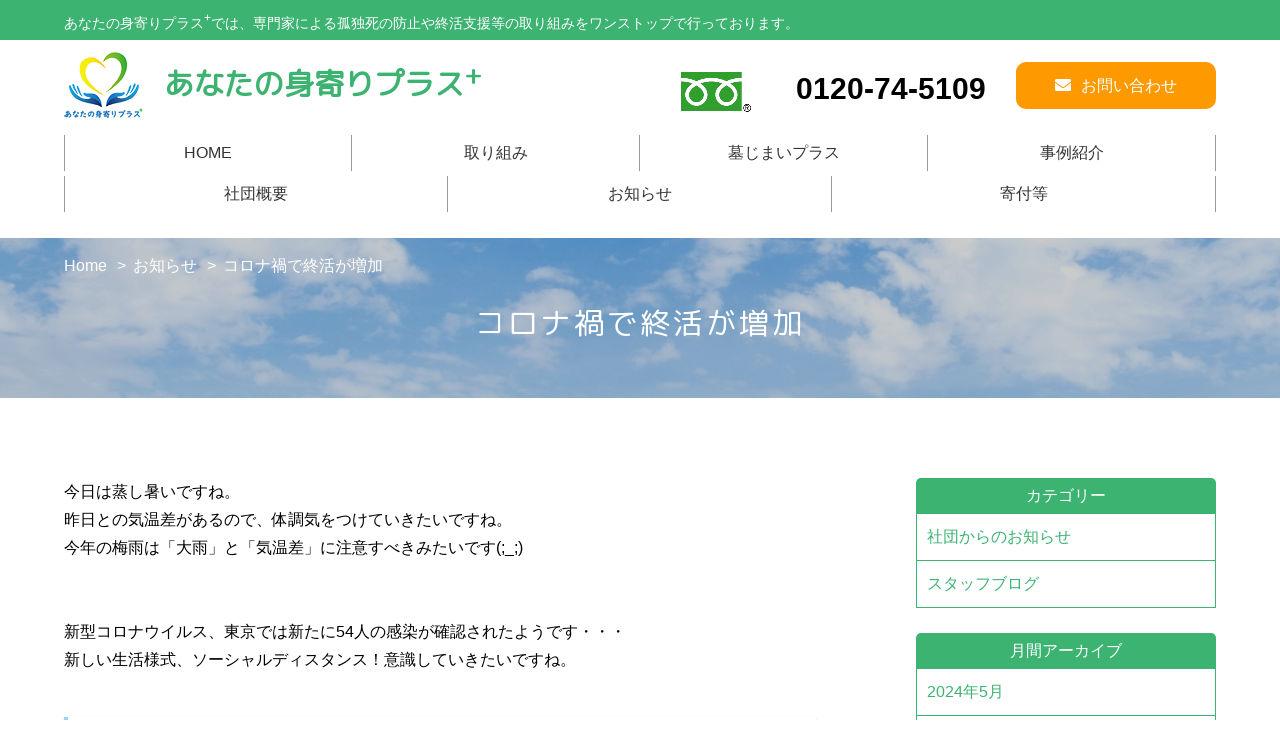

--- FILE ---
content_type: text/html; charset=UTF-8
request_url: https://kodokushi-boushi.com/news/%E3%82%B3%E3%83%AD%E3%83%8A%E7%A6%8D%E3%81%A7%E7%B5%82%E6%B4%BB%E3%81%8C%E5%A2%97%E5%8A%A0/
body_size: 10386
content:
<!doctype html>
<html>
<head>
<meta charset="utf-8">
<title>
コロナ禍で終活が増加 | あなたの身寄りプラス+</title>
<meta name="keywords" content="" />
<meta name="description" content="あなたの身寄りプラス+では、専門家による孤独死の防止や終活支援等の取り組みをワンストップで行っております。" />
<meta name="viewport" content="width=device-width, initial-scale=1, shrink-to-fit=no">
<meta name="format-detection" content="telephone=no">
<meta property="og:url" content="https://kodokushi-boushi.com/">
<meta property="og:type" content="website">
<meta property="og:locale" content="ja_JP">
<meta property="og:title" content="コロナ禍で終活が増加 | あなたの身寄りプラス+">
<meta property="og:description" content="あなたの身寄りプラス+では、専門家による孤独死の防止や終活支援等の取り組みをワンストップで行っております。">
<link href="https://kodokushi-boushi.com/wp-content/themes/kodokushi-boushi/css/reset.css" rel="stylesheet" type="text/css" media="all">
<link href="https://kodokushi-boushi.com/wp-content/themes/kodokushi-boushi/style.css" rel="stylesheet" type="text/css" media="all">
<link href="https://kodokushi-boushi.com/wp-content/themes/kodokushi-boushi/css/slick-theme.css" rel="stylesheet" type="text/css" media="all">
<link href="https://kodokushi-boushi.com/wp-content/themes/kodokushi-boushi/css/index.css" rel="stylesheet" type="text/css" media="all">
<link href="https://kodokushi-boushi.com/wp-content/themes/kodokushi-boushi/css/common.css" rel="stylesheet" type="text/css" media="all">
<link href="https://kodokushi-boushi.com/wp-content/themes/kodokushi-boushi/css/editor.css" rel="stylesheet" type="text/css" media="all">
<link href="https://use.fontawesome.com/releases/v5.15.1/css/all.css" rel="stylesheet">
<link href="https://fonts.googleapis.com/css?family=M+PLUS+Rounded+1c" rel="stylesheet">
<link href="https://fonts.googleapis.com/css2?family=Marcellus&display=swap" rel="stylesheet">
<link rel="shortcut icon" href="https://kodokushi-boushi.com/wp-content/themes/kodokushi-boushi/images/favicon.ico">
<!-- Global site tag (gtag.js) - Google Analytics --> 
<script async src="https://www.googletagmanager.com/gtag/js?id=UA-176920808-1"></script> 
<script>
  window.dataLayer = window.dataLayer || [];
  function gtag(){dataLayer.push(arguments);}
  gtag('js', new Date());

  gtag('config', 'UA-176920808-1');
</script>
<meta name='robots' content='max-image-preview:large' />
<link rel='dns-prefetch' href='//code.typesquare.com' />
<link rel="alternate" title="oEmbed (JSON)" type="application/json+oembed" href="https://kodokushi-boushi.com/wp-json/oembed/1.0/embed?url=https%3A%2F%2Fkodokushi-boushi.com%2Fnews%2F%25e3%2582%25b3%25e3%2583%25ad%25e3%2583%258a%25e7%25a6%258d%25e3%2581%25a7%25e7%25b5%2582%25e6%25b4%25bb%25e3%2581%258c%25e5%25a2%2597%25e5%258a%25a0%2F" />
<link rel="alternate" title="oEmbed (XML)" type="text/xml+oembed" href="https://kodokushi-boushi.com/wp-json/oembed/1.0/embed?url=https%3A%2F%2Fkodokushi-boushi.com%2Fnews%2F%25e3%2582%25b3%25e3%2583%25ad%25e3%2583%258a%25e7%25a6%258d%25e3%2581%25a7%25e7%25b5%2582%25e6%25b4%25bb%25e3%2581%258c%25e5%25a2%2597%25e5%258a%25a0%2F&#038;format=xml" />
<style id='wp-img-auto-sizes-contain-inline-css' type='text/css'>
img:is([sizes=auto i],[sizes^="auto," i]){contain-intrinsic-size:3000px 1500px}
/*# sourceURL=wp-img-auto-sizes-contain-inline-css */
</style>
<style id='wp-emoji-styles-inline-css' type='text/css'>

	img.wp-smiley, img.emoji {
		display: inline !important;
		border: none !important;
		box-shadow: none !important;
		height: 1em !important;
		width: 1em !important;
		margin: 0 0.07em !important;
		vertical-align: -0.1em !important;
		background: none !important;
		padding: 0 !important;
	}
/*# sourceURL=wp-emoji-styles-inline-css */
</style>
<style id='wp-block-library-inline-css' type='text/css'>
:root{--wp-block-synced-color:#7a00df;--wp-block-synced-color--rgb:122,0,223;--wp-bound-block-color:var(--wp-block-synced-color);--wp-editor-canvas-background:#ddd;--wp-admin-theme-color:#007cba;--wp-admin-theme-color--rgb:0,124,186;--wp-admin-theme-color-darker-10:#006ba1;--wp-admin-theme-color-darker-10--rgb:0,107,160.5;--wp-admin-theme-color-darker-20:#005a87;--wp-admin-theme-color-darker-20--rgb:0,90,135;--wp-admin-border-width-focus:2px}@media (min-resolution:192dpi){:root{--wp-admin-border-width-focus:1.5px}}.wp-element-button{cursor:pointer}:root .has-very-light-gray-background-color{background-color:#eee}:root .has-very-dark-gray-background-color{background-color:#313131}:root .has-very-light-gray-color{color:#eee}:root .has-very-dark-gray-color{color:#313131}:root .has-vivid-green-cyan-to-vivid-cyan-blue-gradient-background{background:linear-gradient(135deg,#00d084,#0693e3)}:root .has-purple-crush-gradient-background{background:linear-gradient(135deg,#34e2e4,#4721fb 50%,#ab1dfe)}:root .has-hazy-dawn-gradient-background{background:linear-gradient(135deg,#faaca8,#dad0ec)}:root .has-subdued-olive-gradient-background{background:linear-gradient(135deg,#fafae1,#67a671)}:root .has-atomic-cream-gradient-background{background:linear-gradient(135deg,#fdd79a,#004a59)}:root .has-nightshade-gradient-background{background:linear-gradient(135deg,#330968,#31cdcf)}:root .has-midnight-gradient-background{background:linear-gradient(135deg,#020381,#2874fc)}:root{--wp--preset--font-size--normal:16px;--wp--preset--font-size--huge:42px}.has-regular-font-size{font-size:1em}.has-larger-font-size{font-size:2.625em}.has-normal-font-size{font-size:var(--wp--preset--font-size--normal)}.has-huge-font-size{font-size:var(--wp--preset--font-size--huge)}.has-text-align-center{text-align:center}.has-text-align-left{text-align:left}.has-text-align-right{text-align:right}.has-fit-text{white-space:nowrap!important}#end-resizable-editor-section{display:none}.aligncenter{clear:both}.items-justified-left{justify-content:flex-start}.items-justified-center{justify-content:center}.items-justified-right{justify-content:flex-end}.items-justified-space-between{justify-content:space-between}.screen-reader-text{border:0;clip-path:inset(50%);height:1px;margin:-1px;overflow:hidden;padding:0;position:absolute;width:1px;word-wrap:normal!important}.screen-reader-text:focus{background-color:#ddd;clip-path:none;color:#444;display:block;font-size:1em;height:auto;left:5px;line-height:normal;padding:15px 23px 14px;text-decoration:none;top:5px;width:auto;z-index:100000}html :where(.has-border-color){border-style:solid}html :where([style*=border-top-color]){border-top-style:solid}html :where([style*=border-right-color]){border-right-style:solid}html :where([style*=border-bottom-color]){border-bottom-style:solid}html :where([style*=border-left-color]){border-left-style:solid}html :where([style*=border-width]){border-style:solid}html :where([style*=border-top-width]){border-top-style:solid}html :where([style*=border-right-width]){border-right-style:solid}html :where([style*=border-bottom-width]){border-bottom-style:solid}html :where([style*=border-left-width]){border-left-style:solid}html :where(img[class*=wp-image-]){height:auto;max-width:100%}:where(figure){margin:0 0 1em}html :where(.is-position-sticky){--wp-admin--admin-bar--position-offset:var(--wp-admin--admin-bar--height,0px)}@media screen and (max-width:600px){html :where(.is-position-sticky){--wp-admin--admin-bar--position-offset:0px}}

/*# sourceURL=wp-block-library-inline-css */
</style><style id='global-styles-inline-css' type='text/css'>
:root{--wp--preset--aspect-ratio--square: 1;--wp--preset--aspect-ratio--4-3: 4/3;--wp--preset--aspect-ratio--3-4: 3/4;--wp--preset--aspect-ratio--3-2: 3/2;--wp--preset--aspect-ratio--2-3: 2/3;--wp--preset--aspect-ratio--16-9: 16/9;--wp--preset--aspect-ratio--9-16: 9/16;--wp--preset--color--black: #000000;--wp--preset--color--cyan-bluish-gray: #abb8c3;--wp--preset--color--white: #ffffff;--wp--preset--color--pale-pink: #f78da7;--wp--preset--color--vivid-red: #cf2e2e;--wp--preset--color--luminous-vivid-orange: #ff6900;--wp--preset--color--luminous-vivid-amber: #fcb900;--wp--preset--color--light-green-cyan: #7bdcb5;--wp--preset--color--vivid-green-cyan: #00d084;--wp--preset--color--pale-cyan-blue: #8ed1fc;--wp--preset--color--vivid-cyan-blue: #0693e3;--wp--preset--color--vivid-purple: #9b51e0;--wp--preset--gradient--vivid-cyan-blue-to-vivid-purple: linear-gradient(135deg,rgb(6,147,227) 0%,rgb(155,81,224) 100%);--wp--preset--gradient--light-green-cyan-to-vivid-green-cyan: linear-gradient(135deg,rgb(122,220,180) 0%,rgb(0,208,130) 100%);--wp--preset--gradient--luminous-vivid-amber-to-luminous-vivid-orange: linear-gradient(135deg,rgb(252,185,0) 0%,rgb(255,105,0) 100%);--wp--preset--gradient--luminous-vivid-orange-to-vivid-red: linear-gradient(135deg,rgb(255,105,0) 0%,rgb(207,46,46) 100%);--wp--preset--gradient--very-light-gray-to-cyan-bluish-gray: linear-gradient(135deg,rgb(238,238,238) 0%,rgb(169,184,195) 100%);--wp--preset--gradient--cool-to-warm-spectrum: linear-gradient(135deg,rgb(74,234,220) 0%,rgb(151,120,209) 20%,rgb(207,42,186) 40%,rgb(238,44,130) 60%,rgb(251,105,98) 80%,rgb(254,248,76) 100%);--wp--preset--gradient--blush-light-purple: linear-gradient(135deg,rgb(255,206,236) 0%,rgb(152,150,240) 100%);--wp--preset--gradient--blush-bordeaux: linear-gradient(135deg,rgb(254,205,165) 0%,rgb(254,45,45) 50%,rgb(107,0,62) 100%);--wp--preset--gradient--luminous-dusk: linear-gradient(135deg,rgb(255,203,112) 0%,rgb(199,81,192) 50%,rgb(65,88,208) 100%);--wp--preset--gradient--pale-ocean: linear-gradient(135deg,rgb(255,245,203) 0%,rgb(182,227,212) 50%,rgb(51,167,181) 100%);--wp--preset--gradient--electric-grass: linear-gradient(135deg,rgb(202,248,128) 0%,rgb(113,206,126) 100%);--wp--preset--gradient--midnight: linear-gradient(135deg,rgb(2,3,129) 0%,rgb(40,116,252) 100%);--wp--preset--font-size--small: 13px;--wp--preset--font-size--medium: 20px;--wp--preset--font-size--large: 36px;--wp--preset--font-size--x-large: 42px;--wp--preset--spacing--20: 0.44rem;--wp--preset--spacing--30: 0.67rem;--wp--preset--spacing--40: 1rem;--wp--preset--spacing--50: 1.5rem;--wp--preset--spacing--60: 2.25rem;--wp--preset--spacing--70: 3.38rem;--wp--preset--spacing--80: 5.06rem;--wp--preset--shadow--natural: 6px 6px 9px rgba(0, 0, 0, 0.2);--wp--preset--shadow--deep: 12px 12px 50px rgba(0, 0, 0, 0.4);--wp--preset--shadow--sharp: 6px 6px 0px rgba(0, 0, 0, 0.2);--wp--preset--shadow--outlined: 6px 6px 0px -3px rgb(255, 255, 255), 6px 6px rgb(0, 0, 0);--wp--preset--shadow--crisp: 6px 6px 0px rgb(0, 0, 0);}:where(.is-layout-flex){gap: 0.5em;}:where(.is-layout-grid){gap: 0.5em;}body .is-layout-flex{display: flex;}.is-layout-flex{flex-wrap: wrap;align-items: center;}.is-layout-flex > :is(*, div){margin: 0;}body .is-layout-grid{display: grid;}.is-layout-grid > :is(*, div){margin: 0;}:where(.wp-block-columns.is-layout-flex){gap: 2em;}:where(.wp-block-columns.is-layout-grid){gap: 2em;}:where(.wp-block-post-template.is-layout-flex){gap: 1.25em;}:where(.wp-block-post-template.is-layout-grid){gap: 1.25em;}.has-black-color{color: var(--wp--preset--color--black) !important;}.has-cyan-bluish-gray-color{color: var(--wp--preset--color--cyan-bluish-gray) !important;}.has-white-color{color: var(--wp--preset--color--white) !important;}.has-pale-pink-color{color: var(--wp--preset--color--pale-pink) !important;}.has-vivid-red-color{color: var(--wp--preset--color--vivid-red) !important;}.has-luminous-vivid-orange-color{color: var(--wp--preset--color--luminous-vivid-orange) !important;}.has-luminous-vivid-amber-color{color: var(--wp--preset--color--luminous-vivid-amber) !important;}.has-light-green-cyan-color{color: var(--wp--preset--color--light-green-cyan) !important;}.has-vivid-green-cyan-color{color: var(--wp--preset--color--vivid-green-cyan) !important;}.has-pale-cyan-blue-color{color: var(--wp--preset--color--pale-cyan-blue) !important;}.has-vivid-cyan-blue-color{color: var(--wp--preset--color--vivid-cyan-blue) !important;}.has-vivid-purple-color{color: var(--wp--preset--color--vivid-purple) !important;}.has-black-background-color{background-color: var(--wp--preset--color--black) !important;}.has-cyan-bluish-gray-background-color{background-color: var(--wp--preset--color--cyan-bluish-gray) !important;}.has-white-background-color{background-color: var(--wp--preset--color--white) !important;}.has-pale-pink-background-color{background-color: var(--wp--preset--color--pale-pink) !important;}.has-vivid-red-background-color{background-color: var(--wp--preset--color--vivid-red) !important;}.has-luminous-vivid-orange-background-color{background-color: var(--wp--preset--color--luminous-vivid-orange) !important;}.has-luminous-vivid-amber-background-color{background-color: var(--wp--preset--color--luminous-vivid-amber) !important;}.has-light-green-cyan-background-color{background-color: var(--wp--preset--color--light-green-cyan) !important;}.has-vivid-green-cyan-background-color{background-color: var(--wp--preset--color--vivid-green-cyan) !important;}.has-pale-cyan-blue-background-color{background-color: var(--wp--preset--color--pale-cyan-blue) !important;}.has-vivid-cyan-blue-background-color{background-color: var(--wp--preset--color--vivid-cyan-blue) !important;}.has-vivid-purple-background-color{background-color: var(--wp--preset--color--vivid-purple) !important;}.has-black-border-color{border-color: var(--wp--preset--color--black) !important;}.has-cyan-bluish-gray-border-color{border-color: var(--wp--preset--color--cyan-bluish-gray) !important;}.has-white-border-color{border-color: var(--wp--preset--color--white) !important;}.has-pale-pink-border-color{border-color: var(--wp--preset--color--pale-pink) !important;}.has-vivid-red-border-color{border-color: var(--wp--preset--color--vivid-red) !important;}.has-luminous-vivid-orange-border-color{border-color: var(--wp--preset--color--luminous-vivid-orange) !important;}.has-luminous-vivid-amber-border-color{border-color: var(--wp--preset--color--luminous-vivid-amber) !important;}.has-light-green-cyan-border-color{border-color: var(--wp--preset--color--light-green-cyan) !important;}.has-vivid-green-cyan-border-color{border-color: var(--wp--preset--color--vivid-green-cyan) !important;}.has-pale-cyan-blue-border-color{border-color: var(--wp--preset--color--pale-cyan-blue) !important;}.has-vivid-cyan-blue-border-color{border-color: var(--wp--preset--color--vivid-cyan-blue) !important;}.has-vivid-purple-border-color{border-color: var(--wp--preset--color--vivid-purple) !important;}.has-vivid-cyan-blue-to-vivid-purple-gradient-background{background: var(--wp--preset--gradient--vivid-cyan-blue-to-vivid-purple) !important;}.has-light-green-cyan-to-vivid-green-cyan-gradient-background{background: var(--wp--preset--gradient--light-green-cyan-to-vivid-green-cyan) !important;}.has-luminous-vivid-amber-to-luminous-vivid-orange-gradient-background{background: var(--wp--preset--gradient--luminous-vivid-amber-to-luminous-vivid-orange) !important;}.has-luminous-vivid-orange-to-vivid-red-gradient-background{background: var(--wp--preset--gradient--luminous-vivid-orange-to-vivid-red) !important;}.has-very-light-gray-to-cyan-bluish-gray-gradient-background{background: var(--wp--preset--gradient--very-light-gray-to-cyan-bluish-gray) !important;}.has-cool-to-warm-spectrum-gradient-background{background: var(--wp--preset--gradient--cool-to-warm-spectrum) !important;}.has-blush-light-purple-gradient-background{background: var(--wp--preset--gradient--blush-light-purple) !important;}.has-blush-bordeaux-gradient-background{background: var(--wp--preset--gradient--blush-bordeaux) !important;}.has-luminous-dusk-gradient-background{background: var(--wp--preset--gradient--luminous-dusk) !important;}.has-pale-ocean-gradient-background{background: var(--wp--preset--gradient--pale-ocean) !important;}.has-electric-grass-gradient-background{background: var(--wp--preset--gradient--electric-grass) !important;}.has-midnight-gradient-background{background: var(--wp--preset--gradient--midnight) !important;}.has-small-font-size{font-size: var(--wp--preset--font-size--small) !important;}.has-medium-font-size{font-size: var(--wp--preset--font-size--medium) !important;}.has-large-font-size{font-size: var(--wp--preset--font-size--large) !important;}.has-x-large-font-size{font-size: var(--wp--preset--font-size--x-large) !important;}
/*# sourceURL=global-styles-inline-css */
</style>

<style id='classic-theme-styles-inline-css' type='text/css'>
/*! This file is auto-generated */
.wp-block-button__link{color:#fff;background-color:#32373c;border-radius:9999px;box-shadow:none;text-decoration:none;padding:calc(.667em + 2px) calc(1.333em + 2px);font-size:1.125em}.wp-block-file__button{background:#32373c;color:#fff;text-decoration:none}
/*# sourceURL=/wp-includes/css/classic-themes.min.css */
</style>
<link rel='stylesheet' id='contact-form-7-css' href='https://kodokushi-boushi.com/wp-content/plugins/contact-form-7/includes/css/styles.css?ver=6.1.4' type='text/css' media='all' />
<script type="text/javascript" src="https://kodokushi-boushi.com/wp-includes/js/jquery/jquery.min.js?ver=3.7.1" id="jquery-core-js"></script>
<script type="text/javascript" src="https://kodokushi-boushi.com/wp-includes/js/jquery/jquery-migrate.min.js?ver=3.4.1" id="jquery-migrate-js"></script>
<script type="text/javascript" src="//code.typesquare.com/static/ZDbTe4IzCko%253D/ts307f.js?fadein=0&amp;ver=2.0.4" id="typesquare_std-js"></script>
<link rel="https://api.w.org/" href="https://kodokushi-boushi.com/wp-json/" /><link rel="alternate" title="JSON" type="application/json" href="https://kodokushi-boushi.com/wp-json/wp/v2/news/189" /><link rel="EditURI" type="application/rsd+xml" title="RSD" href="https://kodokushi-boushi.com/xmlrpc.php?rsd" />
<meta name="generator" content="WordPress 6.9" />
<link rel="canonical" href="https://kodokushi-boushi.com/news/%e3%82%b3%e3%83%ad%e3%83%8a%e7%a6%8d%e3%81%a7%e7%b5%82%e6%b4%bb%e3%81%8c%e5%a2%97%e5%8a%a0/" />
<link rel='shortlink' href='https://kodokushi-boushi.com/?p=189' />
</head>

<body data-rsssl=1>
<header>
  <div class="head_top">
    <div class="head_top_inner">
            <p>あなたの身寄りプラス<sup>+</sup>では、専門家による孤独死の防止や終活支援等の取り組みをワンストップで行っております。</p>
          </div>
  </div>
  <div class="head_inner">
    <div class="logo_wrap"> <a href="https://kodokushi-boushi.com/">
      <div class="head_logo"><img src="https://kodokushi-boushi.com/wp-content/themes/kodokushi-boushi/images/head_logo.png"></div>
      <div class="head_name02">
        <h2>あなたの身寄りプラス<sup>+</sup></h2>
      </div>
      </a> </div>
    <div class="head_icon_wrap">
      <div class="head_contact01"> <a href="tel:0120-74-5109">
        <div class="tel_icon pc"><img src="https://kodokushi-boushi.com/wp-content/themes/kodokushi-boushi/images/tel_icon.png"></div>
        <div class="tel_text"><span class="sp tab"><i class="fas fa-mobile-alt space_right"></i></span><span class="pc tab_none">0120-74-5109</span></div>
        </a> </div>
      <div class="head_contact02"><a href="https://kodokushi-boushi.com/contact/"><i class="fas fa-envelope space_right"></i><span class="pc">お問い合わせ</span></a></div>
    </div>
  </div>
  <nav id="nav">
    <ul class="head_navi">
      <li><a href="https://kodokushi-boushi.com/">HOME</a></li>
      <li><a href="https://kodokushi-boushi.com/support/">取り組み</a></li>
      <li><a href="https://kodokushi-boushi.com/support/closed/">墓じまいプラス</a></li>
      <li><a href="https://kodokushi-boushi.com/example/">事例紹介</a></li>
      <li><a href="https://kodokushi-boushi.com/corporation/about-us/">社団概要</a></li>
      <li><a href="https://kodokushi-boushi.com/news/">お知らせ</a></li>
      <li><a href="https://kodokushi-boushi.com/corporation/sponsorship/">寄付等</a></li>
      <li class="sp_navi01"><a href="tel:0120-74-5109"><i class="fas fa-mobile-alt space_right02"></i>0120-74-5109</a></li>
      <li class="sp_navi02"><a href="https://kodokushi-boushi.com/contact/"><i class="fas fa-envelope space_right02"></i>お問い合わせ</a></li>
    </ul>
  </nav>
  <button class="menu"><span></span><span></span><span></span></button>
  <div class="menu_text sp">MENU</div>
</header>

<main>
<section>
<div class="common_title_wrap">
<div class="common_title_inner_wrap">
<div class="common_title_inner">
<div class="common_title"><h1>コロナ禍で終活が増加</h1></div>

<div class="bred_list">
<ul>
<li><a href="https://kodokushi-boushi.com/">Home</a></li>
<li><a href="https://kodokushi-boushi.com/news/">お知らせ</a></li>
<li>コロナ禍で終活が増加</li>
</ul>
</div>
</div>
</div>
</div>
</section>


<section>
<div class="news_wrap">

<div class="news_content_wrap">
<div class="news_single_wrap">

<p>今日は蒸し暑いですね。</p>
<p>昨日との気温差があるので、体調気をつけていきたいですね。</p>
<p>今年の梅雨は「大雨」と「気温差」に注意すべきみたいです(;_;)</p>
<p>&nbsp;</p>
<p>&nbsp;</p>
<p>新型コロナウイルス、東京では新たに54人の感染が確認されたようです・・・</p>
<p>新しい生活様式、ソーシャルディスタンス！意識していきたいですね。</p>
<p>&nbsp;</p>
<blockquote><p>コロナ禍で40～50代の終活が増加、寺がLINEやZoomで相談受付も</p>
<p><time>6/8(月) 15:00</time>配信　<img decoding="async" class="alignnone wp-image-190 size-full" src="https://kodokushi-boushi.com/wp-content/uploads/2021/09/moneypost-e1632273915597.png" alt="" width="170" height="40" /></p></blockquote>
<p>&nbsp;</p>
<p>終活をお考えの方が増えてきています。</p>
<p>&nbsp;</p>
<p>弊社では、<span style="color: #ff6600;"><strong>終活ワンストップサービス</strong></span>はもちろん、</p>
<p><span style="color: #008080;"><strong>リースバックdeゼロバック</strong></span>や</p>
<p>お客様一人一人に合わせたサービスも</p>
<p>ご提案させていただきます！</p>
<p>&nbsp;</p>
<p>ぜひ、お気軽にご相談ください。</p>
<p>&nbsp;</p>
<p><span style="color: #0000ff;">TEL</span>　0120-74-5109</p>
<p>✉でのお問い合わせは<span style="color: #ff00ff;"><a style="color: #ff00ff;" href="https://kodokushi-boushi.com/contact/">コチラ</a></span></p>
<p>&nbsp;</p>
<p>&nbsp;</p>
<p>★☆★☆★☆★☆★☆★☆★☆★☆★☆★☆★☆★☆★☆★☆★☆★☆★☆★☆★☆★☆★☆★☆★☆★☆</p>
<p>&nbsp;</p>
<p><strong>あなたの身寄りプラス+</strong></p>
<p>&nbsp;</p>
<p>各種SNS日々更新中</p>
<p>フォローお願い致します。</p>
<p>&nbsp;</p>
<p>公式インスタグラム</p>
<p><a href="https://www.instagram.com/kodokushi.boushi/" target="_blank">https://www.instagram.com/kodokushi.boushi/</a></p>
<p>公式Facebook</p>
<p><a href="https://www.facebook.com/kodokushi.boushi" target="_blank">https://www.facebook.com/kodokushi.boushi</a></p>
<p>公式Twitter</p>
<p><a href="https://twitter.com/kodokushiboushi" target="_blank">https://twitter.com/kodokushiboushi</a></p>
<p>&nbsp;</p>
<p>★☆★☆★☆★☆★☆★☆★☆★☆★☆★☆★☆★☆★☆★☆★☆★☆★☆★☆★☆★☆★☆★☆★☆★☆</p>
</div>
</div>



<div class="news_category_wrap">
<div class="news_cate">カテゴリー</div>
<ul>
<li><a href="https://kodokushi-boushi.com/news_release/info/">社団からのお知らせ</a></li>
<li><a href="https://kodokushi-boushi.com/news_release/blog/">スタッフブログ</a></li>
</ul>

<div class="news_cate">月間アーカイブ</div>
<ul>
	<li><a href='https://kodokushi-boushi.com/2024/05/?post_type=news'>2024年5月</a></li>
	<li><a href='https://kodokushi-boushi.com/2023/05/?post_type=news'>2023年5月</a></li>
	<li><a href='https://kodokushi-boushi.com/2023/04/?post_type=news'>2023年4月</a></li>
	<li><a href='https://kodokushi-boushi.com/2023/02/?post_type=news'>2023年2月</a></li>
	<li><a href='https://kodokushi-boushi.com/2022/08/?post_type=news'>2022年8月</a></li>
	<li><a href='https://kodokushi-boushi.com/2021/09/?post_type=news'>2021年9月</a></li>
	<li><a href='https://kodokushi-boushi.com/2020/10/?post_type=news'>2020年10月</a></li>
	<li><a href='https://kodokushi-boushi.com/2020/09/?post_type=news'>2020年9月</a></li>
	<li><a href='https://kodokushi-boushi.com/2020/08/?post_type=news'>2020年8月</a></li>
	<li><a href='https://kodokushi-boushi.com/2020/07/?post_type=news'>2020年7月</a></li>
	<li><a href='https://kodokushi-boushi.com/2020/06/?post_type=news'>2020年6月</a></li>
	<li><a href='https://kodokushi-boushi.com/2020/05/?post_type=news'>2020年5月</a></li>
</ul>
</div>
</div>
</section>
</main>



<footer>
<div class="foot_contact_wrap">
<div class="foot_contact_icon_area"></div>
<div class="foot_contact">

<div class="foot_contact_inner_wrap">
  <div class="foot_contact_tel">
    <p class="foot_contact_tel01">お電話でのお問い合わせ</p>
    <p class="foot_contact_tel02">0120-74-5109</p>
    <p class="foot_contact_tel03">※平日　10：00 ～ 18：00</p>
  </div>
  <div class="foot_contact_mail"><a href="https://kodokushi-boushi.com/contact/"><i class="fas fa-envelope space_right"></i>お問い合わせ</a></div>
</div>
<p class="foot_content_text">在宅時からご逝去後まであらゆるシーンでそれぞれの専門家がサポートいたします。</p>



</div>
</div>

<div class="foot_under_wrap">
<div class="foot_inner">

<div class="foot_left_wrap">
<div class="foot_logo_wrap">
<a href="https://kodokushi-boushi.com/">
<div class="foot_logo"><img src="https://kodokushi-boushi.com/wp-content/themes/kodokushi-boushi/images/foot_logo.png"></div>
<div class="foot_name02"><h2>あなたの身寄りプラス<sup>+</sup></h2></div>
</a>
</div>
<div class="foot_left_text_wrap">
<div class="foot_left_text_title">住所</div>
<div class="foot_left_text_content">神奈川県 横浜市神奈川区六角橋3－23－10<br />
ドレスデンリュー103</div>

<div class="foot_left_text_title">TEL</div>
<div class="foot_left_text_content">0120-74-5109</div>

<div class="foot_left_text_title">営業時間</div>
<div class="foot_left_text_content">10:00 ～ 20:00</div>

<div class="foot_left_text_title">MAIL</div>
<div class="foot_left_text_content"><a href="https://kodokushi-boushi.com/contact/">info@kodokushi-boushi.net</a></div>
</div>
</div>

<div class="foot_right_wrap">

<div class="sns_wrap">
<div class="sns_icon"><a href="https://twitter.com/intent/follow?original_referer=https%3A%2F%2Fkodokushi-boushi.com%2F&amp;ref_src=twsrc%5Etfw%7Ctwcamp%5Ebuttonembed%7Ctwterm%5Efollow%7Ctwgr%5Ekodokushiboushi&amp;screen_name=kodokushiboushi" target="_blank"><i class="fab fa-twitter-square"></i></a></div>
<div class="sns_icon"><a href="https://www.facebook.com/kodokushi.boushi/" target="_blank"><i class="fab fa-facebook-square"></i></a></div>
<div class="sns_icon"><a href="https://www.instagram.com/kodokushi.boushi/?hl=ja" target="_blank"><i class="fab fa-instagram-square"></i></a></div>
<div class="sns_icon"><a href="https://www.youtube.com/channel/UCIyVOvIQ6GAge-Dycs8gCeg" target="_blank"><i class="fab fa-youtube-square"></i></a></div>
<div class="sns_icon"><a href="https://lin.ee/WauyFJl"><img height="36" border="0" src="https://scdn.line-apps.com/n/line_add_friends/btn/ja.png"></a></div>
</div>

<div class="foot_right_navi_wrap">
<ul class="foot_right_navi">
<li><a href="https://kodokushi-boushi.com/">HOME</a></li>
<li><a href="https://kodokushi-boushi.com/support/">取り組み</a></li>
<li><a href="https://kodokushi-boushi.com/example/">事例紹介</a></li>
<li><a href="https://kodokushi-boushi.com/corporation/about-us/">社団概要</a></li>
<li><a href="https://kodokushi-boushi.com/news/">お知らせ</a></li>
<li><a href="https://kodokushi-boushi.com/corporation/sponsorship/">協賛企業募集</a></li>
<li><a href="https://kodokushi-boushi.com/contact/">お問い合わせ</a></li>
</ul>
</div>

</div>


<div class="foot_logo02"><img src="https://kodokushi-boushi.com/wp-content/themes/kodokushi-boushi/images/foot_logo02.png"></div>
</div>
</div>
<div class="foot_copy">Copyright &copy; 2022 あなたの身寄りプラス<sup>+</sup> All Rights Reserved.</div>
</footer>


<script type="text/javascript" src="https://ajax.googleapis.com/ajax/libs/jquery/1.9.1/jquery.min.js?ver=3.8.1"></script>
<script>
$(function(){
   $('a[href^=#]').click(function() {
      var speed = 400;
      var href= $(this).attr("href");
      var target = $(href == "#" || href == "" ? 'html' : href);
      var position = target.offset().top;
      $('body,html').animate({scrollTop:position}, speed, 'swing');
      return false;
   });
});
</script>
<script type="text/javascript">
 $(function(){
     $('.menu').on('click', function() {
         $(this).toggleClass('active');
         $("#nav").toggleClass('active');
      })
    });
	
	$('#nav a').on('click', function() {
		$('#nav').toggleClass('active');
		$(".menu").toggleClass('active');
	})
</script>

<script src="https://kodokushi-boushi.com/wp-content/themes/kodokushi-boushi/js/slick.js" type="text/javascript" charset="utf-8"></script>
<script type="text/javascript">
$(document).on('ready', function() {
	$(".main_bg").slick({
		lazyLoad: 'ondemand',
		infinite: true,
		fade:true,
		autoplay:true,
		autoplaySpeed:2000,
		speed:2000,
		dots:true
	});
});
</script>

<script type="speculationrules">
{"prefetch":[{"source":"document","where":{"and":[{"href_matches":"/*"},{"not":{"href_matches":["/wp-*.php","/wp-admin/*","/wp-content/uploads/*","/wp-content/*","/wp-content/plugins/*","/wp-content/themes/kodokushi-boushi/*","/*\\?(.+)"]}},{"not":{"selector_matches":"a[rel~=\"nofollow\"]"}},{"not":{"selector_matches":".no-prefetch, .no-prefetch a"}}]},"eagerness":"conservative"}]}
</script>
<script type="text/javascript" src="https://kodokushi-boushi.com/wp-includes/js/dist/hooks.min.js?ver=dd5603f07f9220ed27f1" id="wp-hooks-js"></script>
<script type="text/javascript" src="https://kodokushi-boushi.com/wp-includes/js/dist/i18n.min.js?ver=c26c3dc7bed366793375" id="wp-i18n-js"></script>
<script type="text/javascript" id="wp-i18n-js-after">
/* <![CDATA[ */
wp.i18n.setLocaleData( { 'text direction\u0004ltr': [ 'ltr' ] } );
//# sourceURL=wp-i18n-js-after
/* ]]> */
</script>
<script type="text/javascript" src="https://kodokushi-boushi.com/wp-content/plugins/contact-form-7/includes/swv/js/index.js?ver=6.1.4" id="swv-js"></script>
<script type="text/javascript" id="contact-form-7-js-translations">
/* <![CDATA[ */
( function( domain, translations ) {
	var localeData = translations.locale_data[ domain ] || translations.locale_data.messages;
	localeData[""].domain = domain;
	wp.i18n.setLocaleData( localeData, domain );
} )( "contact-form-7", {"translation-revision-date":"2025-11-30 08:12:23+0000","generator":"GlotPress\/4.0.3","domain":"messages","locale_data":{"messages":{"":{"domain":"messages","plural-forms":"nplurals=1; plural=0;","lang":"ja_JP"},"This contact form is placed in the wrong place.":["\u3053\u306e\u30b3\u30f3\u30bf\u30af\u30c8\u30d5\u30a9\u30fc\u30e0\u306f\u9593\u9055\u3063\u305f\u4f4d\u7f6e\u306b\u7f6e\u304b\u308c\u3066\u3044\u307e\u3059\u3002"],"Error:":["\u30a8\u30e9\u30fc:"]}},"comment":{"reference":"includes\/js\/index.js"}} );
//# sourceURL=contact-form-7-js-translations
/* ]]> */
</script>
<script type="text/javascript" id="contact-form-7-js-before">
/* <![CDATA[ */
var wpcf7 = {
    "api": {
        "root": "https:\/\/kodokushi-boushi.com\/wp-json\/",
        "namespace": "contact-form-7\/v1"
    }
};
//# sourceURL=contact-form-7-js-before
/* ]]> */
</script>
<script type="text/javascript" src="https://kodokushi-boushi.com/wp-content/plugins/contact-form-7/includes/js/index.js?ver=6.1.4" id="contact-form-7-js"></script>
<script id="wp-emoji-settings" type="application/json">
{"baseUrl":"https://s.w.org/images/core/emoji/17.0.2/72x72/","ext":".png","svgUrl":"https://s.w.org/images/core/emoji/17.0.2/svg/","svgExt":".svg","source":{"concatemoji":"https://kodokushi-boushi.com/wp-includes/js/wp-emoji-release.min.js?ver=6.9"}}
</script>
<script type="module">
/* <![CDATA[ */
/*! This file is auto-generated */
const a=JSON.parse(document.getElementById("wp-emoji-settings").textContent),o=(window._wpemojiSettings=a,"wpEmojiSettingsSupports"),s=["flag","emoji"];function i(e){try{var t={supportTests:e,timestamp:(new Date).valueOf()};sessionStorage.setItem(o,JSON.stringify(t))}catch(e){}}function c(e,t,n){e.clearRect(0,0,e.canvas.width,e.canvas.height),e.fillText(t,0,0);t=new Uint32Array(e.getImageData(0,0,e.canvas.width,e.canvas.height).data);e.clearRect(0,0,e.canvas.width,e.canvas.height),e.fillText(n,0,0);const a=new Uint32Array(e.getImageData(0,0,e.canvas.width,e.canvas.height).data);return t.every((e,t)=>e===a[t])}function p(e,t){e.clearRect(0,0,e.canvas.width,e.canvas.height),e.fillText(t,0,0);var n=e.getImageData(16,16,1,1);for(let e=0;e<n.data.length;e++)if(0!==n.data[e])return!1;return!0}function u(e,t,n,a){switch(t){case"flag":return n(e,"\ud83c\udff3\ufe0f\u200d\u26a7\ufe0f","\ud83c\udff3\ufe0f\u200b\u26a7\ufe0f")?!1:!n(e,"\ud83c\udde8\ud83c\uddf6","\ud83c\udde8\u200b\ud83c\uddf6")&&!n(e,"\ud83c\udff4\udb40\udc67\udb40\udc62\udb40\udc65\udb40\udc6e\udb40\udc67\udb40\udc7f","\ud83c\udff4\u200b\udb40\udc67\u200b\udb40\udc62\u200b\udb40\udc65\u200b\udb40\udc6e\u200b\udb40\udc67\u200b\udb40\udc7f");case"emoji":return!a(e,"\ud83e\u1fac8")}return!1}function f(e,t,n,a){let r;const o=(r="undefined"!=typeof WorkerGlobalScope&&self instanceof WorkerGlobalScope?new OffscreenCanvas(300,150):document.createElement("canvas")).getContext("2d",{willReadFrequently:!0}),s=(o.textBaseline="top",o.font="600 32px Arial",{});return e.forEach(e=>{s[e]=t(o,e,n,a)}),s}function r(e){var t=document.createElement("script");t.src=e,t.defer=!0,document.head.appendChild(t)}a.supports={everything:!0,everythingExceptFlag:!0},new Promise(t=>{let n=function(){try{var e=JSON.parse(sessionStorage.getItem(o));if("object"==typeof e&&"number"==typeof e.timestamp&&(new Date).valueOf()<e.timestamp+604800&&"object"==typeof e.supportTests)return e.supportTests}catch(e){}return null}();if(!n){if("undefined"!=typeof Worker&&"undefined"!=typeof OffscreenCanvas&&"undefined"!=typeof URL&&URL.createObjectURL&&"undefined"!=typeof Blob)try{var e="postMessage("+f.toString()+"("+[JSON.stringify(s),u.toString(),c.toString(),p.toString()].join(",")+"));",a=new Blob([e],{type:"text/javascript"});const r=new Worker(URL.createObjectURL(a),{name:"wpTestEmojiSupports"});return void(r.onmessage=e=>{i(n=e.data),r.terminate(),t(n)})}catch(e){}i(n=f(s,u,c,p))}t(n)}).then(e=>{for(const n in e)a.supports[n]=e[n],a.supports.everything=a.supports.everything&&a.supports[n],"flag"!==n&&(a.supports.everythingExceptFlag=a.supports.everythingExceptFlag&&a.supports[n]);var t;a.supports.everythingExceptFlag=a.supports.everythingExceptFlag&&!a.supports.flag,a.supports.everything||((t=a.source||{}).concatemoji?r(t.concatemoji):t.wpemoji&&t.twemoji&&(r(t.twemoji),r(t.wpemoji)))});
//# sourceURL=https://kodokushi-boushi.com/wp-includes/js/wp-emoji-loader.min.js
/* ]]> */
</script>
</body>
</html>

--- FILE ---
content_type: text/css
request_url: https://kodokushi-boushi.com/wp-content/themes/kodokushi-boushi/css/reset.css
body_size: 1253
content:
@charset "utf-8";
/* CSS Document */

/*
html5doctor.com Reset Stylesheet
v1.6.1
Last Updated: 2010-09-17
Author: Richard Clark - http://richclarkdesign.com
Twitter: @rich_clark
*/

html, body, div, span, object, iframe,
h1, h2, h3, h4, h5, h6, p, blockquote, pre,
abbr, address, cite, code,
del, dfn, em, img, ins, kbd, q, samp,
small, strong, sub, var,
b, i,
dl, dt, dd, ol, ul, li,
fieldset, form, label, legend,
table, caption, tbody, tfoot, thead, tr, th, td,
article, aside, canvas, details, figcaption, figure,
footer, header, hgroup, menu, nav, section, summary,
time, mark, audio, video {
    margin:0;
    padding:0;
    border:0;
    outline:0;
    font-size:100%;
    vertical-align:baseline;
    background:transparent;
}

body {
    line-height:1;
}

article,aside,details,figcaption,figure,
footer,header,hgroup,menu,nav,section {
    display:block;
}

nav ul {
    list-style:none;
}

blockquote, q {
    quotes:none;
}

blockquote:before, blockquote:after,
q:before, q:after {
    content:'';
    content:none;
}

a {
    margin:0;
    padding:0;
    font-size:100%;
    vertical-align:baseline;
    background:transparent;
}

/* change colours to suit your needs */
ins {
    background-color:#ff9;
    color:#000;
    text-decoration:none;
}

/* change colours to suit your needs */
mark {
    background-color:#ff9;
    color:#000;
    font-style:italic;
    font-weight:bold;
}

del {
    text-decoration: line-through;
}

abbr[title], dfn[title] {
    border-bottom:1px dotted;
    cursor:help;
}

table {
    border-collapse:collapse;
    border-spacing:0;
}

/* change border colour to suit your needs */
hr {
    display:block;
    height:1px;
    border:0;  
    border-top:1px solid #cccccc;
    margin:1em 0;
    padding:0;
}

input, select {
    vertical-align:middle;
}

/*==========================================
 追加
===========================================*/

*,
*::before,
*::after {
  box-sizing: border-box;
}

/* clearfix */
.clearfix:after {
	display:block;
	clear:both;
	height:0px;
	visibility:hidden;
	content:".";
}
.clearfix {
	min-height: 1px;
}
* html .clearfix {
	height: 1px;
	height: auto;
	overflow: hidden;
}

/* フォーム */

input[type="text"] {
    padding: 0;
    border: none;
    border-radius: 0;
    outline: none;
    background: none;
}

textarea {
    -webkit-appearance: none;
    -moz-appearance: none;
    appearance: none;
    resize: none;
    padding: 0;
    border: 0;
    outline: none;
    background: transparent;
}

input[type="radio"] {
    display: none;
}
input[type="radio"]:checked + label {
    background: #ff0000;
}

input[type="checkbox"] {
    display: none;
}
input[type="checkbox"]:checked + label {
    background: #ff0000;
}

select {
    -webkit-appearance: none;
    -moz-appearance: none;
    appearance: none;
    border: none;
    outline: none;
    background: transparent;
}

button,
input[type="submit"] {
    -webkit-appearance: none;
    -moz-appearance: none;
    appearance: none;
    padding: 0;
    border: none;
    outline: none;
    background: transparent;
}

/* 改行 */
@media screen and (max-width: 750px){

.pc{
	display:none;
}

span.sp_kaigyo::before {
	content: "\A" ;
	white-space: pre ;
}

}
@media screen and (max-width: 600px){

span.sp_kaigyo02::before {
	content: "\A" ;
	white-space: pre ;
}

}

@media screen and (min-width: 751px){
	
.sp{
	display:none;
}

span.pc_kaigyo::before {
	content: "\A" ;
	white-space: pre ;
}

}

span.kaigyo::before {
	content: "\A" ;
	white-space: pre ;
}

--- FILE ---
content_type: text/css
request_url: https://kodokushi-boushi.com/wp-content/themes/kodokushi-boushi/style.css
body_size: 3654
content:
@charset "utf-8";
/* CSS Document */
body {
  font-family: "ヒラギノ角ゴ Pro W3", "Hiragino Kaku Gothic Pro", "Meiryo", "メイリオ", Osaka, "ＭＳ Ｐゴシック", sans-serif;
}
img {
  width: 100%;
}
.space_right {
  margin-right: 10px;
}
.green {
  color: #3CB371;
}
.up01 {
  margin-top: 10px;
}
.up02 {
  margin-top: 20px;
}
@media screen and (max-width: 750px) {
  body {
    width: 100%;
    overflow-x: hidden;
  }
  /*==========================================
 ヘッダー
===========================================*/
  header {
    width: 100%;
    height: 60px;
    padding: 5px 0;
    position: fixed;
    z-index: 99999;
    background: #fff;
  }
  .head_inner {
    width: 96%;
    margin: 0 auto;
    position: relative;
  }
  .head_logo {
    width: 50px;
  }
  .head_name01 {
    position: absolute;
    top: 8px;
    left: 60px;
    color: #3CB371;
    font-size: 10px;
    line-height: 10px;
    font-weight: bold;
    font-family: "M PLUS Rounded 1c";
  }
  .head_name02 {
    position: absolute;
    top: 13px;
    left: 60px;
    color: #3CB371;
    font-size: 16px;
    line-height: 16px;
    font-weight: bold;
    font-family: "M PLUS Rounded 1c";
  }
  button {
    border: none;
    background: rgba(255, 255, 255, 0);
  }
  .menu, .menu span {
    -webkit-transition: all .4s;
    transition: all .4s;
    cursor: pointer;
    cursor: hand;
  }
  .menu {
    position: fixed;
    top: 17px;
    right: 12px;
    width: 40px;
    height: 30px;
    z-index: 9999;
  }
  .menu_text {
    position: fixed;
    top: 42px;
    right: 6px;
    width: 40px;
    z-index: 9999;
    font-size: 10px;
    font-weight: bold;
    text-align: center;
  }
  .menu span {
    position: absolute;
    left: 12px;
    width: 70%;
    height: 1px;
    background-color: #000;
    z-index: 9999;
  }
  .menu span:nth-of-type(1) {
    top: 0px;
  }
  .menu span:nth-of-type(2) {
    top: 10px;
  }
  .menu span:nth-of-type(3) {
    bottom: 10px;
  }
  .menu.active span:nth-of-type(1) {
    -webkit-transform: translateY(10px) rotate(-45deg);
    transform: translateY(10px) rotate(-45deg);
  }
  .menu.active span:nth-of-type(2) {
    opacity: 0;
  }
  .menu.active span:nth-of-type(3) {
    -webkit-transform: translateY(-10px) rotate(45deg);
    transform: translateY(-10px) rotate(45deg);
  }
  #nav {
    position: fixed;
    top: 0;
    right: 0;
    z-index: 9999;
    opacity: 0;
    -webkit-transition: .5s linear;
    -moz-transition: .5s linear;
    transition: .5s linear;
    -moz-transform: translateX(100vw);
    -webkit-transform: translateX(100vw);
    transform: translateX(100vw);
    width: 100%;
    height: 100vh;
    margin-top: 60px;
    background: rgba(60, 179, 113, 1);
  }
  #nav.active {
    right: 0;
    opacity: 1;
    -moz-transform: translateX(0);
    -webkit-transform: translateX(0);
    transform: translateX(0);
  }
  ul.head_navi {
    width: 90%;
    margin: 0 auto;
  }
  .head_navi li {
    width: 100%;
  }
  .head_navi li a {
    display: block;
    padding: 15px 0;
    color: #fff;
    border-bottom: 1px #fff dotted;
    text-decoration: none;
  }
  .head_navi li a::after {
    content: "\f152";
    font-family: "Font Awesome 5 Free";
    color: #fff;
    position: absolute;
    right: 5%;
  }
  .head_navi li.sp_navi01 a, .head_navi li.sp_navi02 a {
    border-bottom: none;
  }
  .head_navi li.sp_navi01 a::after, .head_navi li.sp_navi02 a::after {
    content: none;
  }
  .head_navi li.sp_navi01 a {
    width: 100%;
    background: #fff;
    border-radius: 10px;
    text-align: center;
    padding: 20px 0;
    color: #3cb371;
    font-weight: bold;
    margin-top: 30px;
  }
  .head_navi li.sp_navi02 a {
    width: 100%;
    background: #F90;
    border-radius: 10px;
    text-align: center;
    padding: 20px 0;
    color: #fff;
    font-weight: bold;
    margin-top: 20px;
  }
  .head_top {
    width: 70%;
    height: 60px;
    position: fixed;
    bottom: 0;
    left: 0;
    background: #3CB371;
    display: flex;
    align-items: center;
  }
  .head_top_inner {
    width: 90%;
    margin: 0 auto;
  }
  .head_top {
    color: #fff;
    font-size: 11px;
    line-height: 16px;
    font-weight: normal;
  }
  .head_top h1 {
    font-weight: normal;
  }
  .head_icon_wrap {
    width: 30%;
    position: fixed;
    bottom: 0;
    left: 70%;
    height: 60px;
    background: linear-gradient(90deg, #39F 0%, #39F 50%, #F60 50%, #F60 100%);
    display: flex;
    align-items: center;
  }
  .head_icon_wrap a {
    color: #fff;
    text-decoration: none;
  }
  .head_contact01 {
    width: 50%;
    text-align: center;
    font-size: 20px;
  }
  .head_contact02 {
    width: 50%;
    text-align: center;
    font-size: 20px;
  }
  .head_contact01 a, .head_contact02 a {
    display: block;
    vertical-align: middle;
    padding: 15px 0;
    line-height: 0;
  }
  .space_right {
    margin: 0;
  }
  .space_right02 {
    margin-right: 10px;
  }
  /*==========================================
 FOOTER
===========================================*/
  footer {
    width: 100%;
  }
  footer a:hover {
    opacity: 0.7;
  }
  footer img:hover {
    opacity: 0.7;
  }
  .foot_under_wrap {
    width: 100%;
    padding: 7vw 0;
    background: #3CB371;
  }
  .foot_inner {
    width: 90%;
    margin: 0 auto;
  }
  .foot_logo02 {
    display: none;
  }
  .foot_logo02 img:hover {
    opacity: 1;
  }
  .foot_copy {
    width: 100%;
    background: #096;
    padding: 11px 0 9px;
    text-align: center;
    color: #fff;
    font-size: 12px;
  }
  .foot_left_wrap {
    width: 100%;
  }
  .foot_right_wrap {
    width: 100%;
  }
  .foot_logo_wrap {
    position: relative;
  }
  .foot_logo {
    width: 60px;
  }
  .foot_name01 {
    position: absolute;
    top: 6px;
    left: 80px;
    color: #fff;
    font-size: 12px;
    line-height: 16px;
    font-weight: nomal;
    font-family: "M PLUS Rounded 1c";
  }
  .foot_name02 {
    position: absolute;
    top: 12px;
    left: 80px;
    color: #fff;
    font-size: 20px;
    line-height: 30px;
    font-weight: nomal;
    font-family: "M PLUS Rounded 1c";
  }
  .foot_left_text_wrap {
    padding-top: 20px;
    color: #fff;
    line-height: 20px;
    width: 100%;
  }
  .foot_left_text_title {
    width: 100%;
    margin-bottom: 10px;
  }
  .foot_left_text_content {
    width: 100%;
    margin-bottom: 15px;
  }
  .sns_wrap {
    width: 80%;
    margin: 0 auto;
    display: flex;
    justify-content: space-between;
    padding-top: 20px;
  }
  .sns_icon {}
  .sns_icon a {
    text-decoration: none;
    color: #fff;
    font-size: 40px;
  }
  ul.foot_right_navi {
    font-size: 0;
    width: 100%;
    text-align: center;
    margin-top: 31px;
  }
  .foot_right_navi li {
    display: inline-block;
    font-size: 16px;
    line-height: 40px;
    margin: 5px 10px;
  }
  .foot_right_navi li a {
    text-decoration: none;
    color: #fff;
  }
  /*==========================================
 COMMON FOOTER CONTACT 共通
===========================================*/
  .foot_contact_wrap {
    width: 90%;
    margin: 13vw auto;
    position: relative;
  }
  .foot_contact {
    border: 2px #666 dashed;
    outline: 3px #666 solid;
    outline-offset: 5px;
    margin: 10px 0;
    padding: 20px 10px;
  }
  .foot_contact_inner_wrap {
    width: 90%;
    margin: 0 auto;
  }
  .foot_contact_tel {
    width: 100%;
  }
  .foot_contact_mail {
    width: 100%;
    text-align: center;
  }
  .foot_contact_mail a {
    display: block;
    padding: 15px 0;
    color: #fff;
    text-decoration: none;
    background: #F90;
    border-radius: 10px;
    margin-top: 20px;
  }
  .foot_contact_mail a:hover {
    opacity: 0.7;
  }
  .foot_contact_tel01 {
    text-align: center;
    line-height: 26px;
  }
  .foot_contact_tel02 {
    text-align: center;
    font-size: 24px;
    font-weight: bold;
    padding: 10px 0 5px;
    line-height: 32px;
    color: #0C964A;
  }
  .foot_contact_tel03 {
    text-align: center;
    font-size: 12px;
  }
  p.foot_content_text {
    width: 100%;
    padding-top: 25px;
    font-size: 14px;
    line-height: 26px;
  }
  .foot_contact_icon_area {}
}
@media screen and (min-width: 751px) and (max-width: 1000px) {
  /*==========================================
 ヘッダー
===========================================*/
  header {
    width: 100%;
  }
  .head_top {
    background: #3CB371;
    padding: 11px 0 10px;
  }
  .head_top_inner {
    width: 90%;
    max-width: 1200px;
    margin: 0 auto;
  }
  .head_top {
    color: #fff;
    font-size: 14px;
    line-height: 14px;
    font-weight: normal;
  }
  .head_top h1 {
    font-weight: normal;
  }
  .head_inner {
    width: 90%;
    max-width: 1200px;
    margin: 0 auto;
    position: relative;
    padding: 5px 0;
  }
  .head_logo {
    width: 80px;
  }
  .head_name01 {
    position: absolute;
    top: 15px;
    left: 100px;
    color: #3CB371;
    font-size: 16px;
    line-height: 16px;
    font-weight: bold;
    font-family: "M PLUS Rounded 1c";
  }
  .head_name02 {
    position: absolute;
    top: 20px;
    left: 100px;
    color: #3CB371;
    font-size: 30px;
    line-height: 30px;
    font-weight: bold;
    font-family: "M PLUS Rounded 1c";
  }
  .tel_icon {
    position: absolute;
    top: 32px;
    right: 465px;
    color: #3CB371;
    font-size: 16px;
    line-height: 16px;
    font-weight: bold;
    font-family: "M PLUS Rounded 1c";
  }
  .tel_icon img {
    width: 50px;
  }
  .tel_text {
    position: absolute;
    top: 34px;
    right: 230px;
    color: #000;
    font-size: 30px;
    line-height: 30px;
    font-weight: bold;
    font-family: "ヒラギノ角ゴ Pro W3", "Hiragino Kaku Gothic Pro", "メイリオ", Meiryo, Osaka, "ＭＳ Ｐゴシック", "MS PGothic", sans-serif;
  }
  .head_contact02 {
    position: absolute;
    top: 22px;
    right: 0;
    color: #fff;
    background: #F90;
    font-size: 16px;
    line-height: 16px;
    font-family: "ヒラギノ角ゴ Pro W3", "Hiragino Kaku Gothic Pro", "メイリオ", Meiryo, Osaka, "ＭＳ Ｐゴシック", "MS PGothic", sans-serif;
    width: 200px;
    text-align: center;
    border-radius: 10px;
  }
  .head_contact02 a {
    text-decoration: none;
    color: #fff;
    display: block;
    padding: 15px 0;
  }
  .head_contact02 a:hover {
    opacity: 0.7;
  }
  ul.head_navi {
    width: 90%;
    max-width: 1200px;
    margin: 5px auto 10px;
    font-size: 0;
  }
  .head_navi li {
    font-size: 16px;
    display: inline-block;
    width: calc(100% / 4);
    text-align: center;
    border-right: 1px #999 solid;
    padding: 0 10px;
  }
  .head_navi li:first-child, .head_navi li:nth-child(5) {
    border-left: 1px #999 solid;
  }
  .head_navi li:nth-child(5), .head_navi li:nth-child(6), .head_navi li:nth-child(7) {
    width: calc(100% / 3);
    margin-top: 5px;
  }
  .head_navi li a {
    padding: 10px 0;
    display: block;
    text-decoration: none;
    color: #333;
  }
  .head_navi li a:hover {
    background: url(https://kodokushi-boushi.com/wp-content/themes/kodokushi-boushi/images//navi_hover.png) no-repeat;
    background-position: center;
    background-size: contain;
  }
  li.sp_navi01, li.sp_navi02 {
    display: block;
    display: none;
  }
  .menu_text, .tel_icon, .tab_none {
    display: none;
  }
  .tab {
    display: block;
  }
  .tel_text span i {
    display: block !important;
  }
  /*==========================================
 FOOTER
===========================================*/
  footer {
    width: 100%;
  }
  footer a:hover {
    opacity: 0.7;
  }
  footer img:hover {
    opacity: 0.7;
  }
  .foot_under_wrap {
    width: 100%;
    padding: 30px 0 20px;
    background: #3CB371;
  }
  .foot_inner {
    width: 90%;
    max-width: 1200px;
    margin: 0 auto;
    display: flex;
    justify-content: space-between;
    position: relative;
  }
  .foot_logo02 {
    z-index: 1;
    position: absolute;
    bottom: -20px;
    right: 0;
  }
  .foot_logo02 img:hover {
    opacity: 1;
  }
  .foot_copy {
    width: 100%;
    background: #096;
    padding: 11px 0 9px;
    text-align: center;
    color: #fff;
    font-size: 12px;
  }
  .foot_left_wrap {
    width: 450px;
  }
  .foot_right_wrap {
    width: calc(100% - 500px);
    z-index: 2;
  }
  .foot_logo_wrap {
    position: relative;
  }
  .foot_logo {
    width: 80px;
  }
  .foot_name01 {
    position: absolute;
    top: 12px;
    left: 100px;
    color: #fff;
    font-size: 16px;
    line-height: 16px;
    font-weight: nomal;
    font-family: "M PLUS Rounded 1c";
  }
  .foot_name02 {
    position: absolute;
    top: 19px;
    left: 100px;
    color: #fff;
    font-size: 26px;
    line-height: 30px;
    font-weight: nomal;
    font-family: "M PLUS Rounded 1c";
  }
  .foot_left_text_wrap {
    padding-top: 20px;
    color: #fff;
    display: flex;
    line-height: 24px;
    align-items: center;
    flex-wrap: wrap;
    width: 450px;
  }
  .foot_left_text_title {
    width: 80px;
    margin-bottom: 10px;
  }
  .foot_left_text_content {
    width: 350px;
    margin-bottom: 10px;
  }
  .sns_wrap {
    width: 100%;
    display: flex;
    justify-content: flex-end;
    padding-top: 20px;
  }
  .sns_icon {
    margin-left: 15px;
  }
  .sns_icon a {
    text-decoration: none;
    color: #fff;
    font-size: 40px;
  }
  ul.foot_right_navi {
    font-size: 0;
    width: 100%;
    text-align: right;
    margin-top: 31px;
  }
  .foot_right_navi li {
    display: inline-block;
    font-size: 16px;
    line-height: 40px;
    margin-left: 20px;
  }
  .foot_right_navi li a {
    text-decoration: none;
    color: #fff;
  }
  /*==========================================
 COMMON FOOTER CONTACT 共通
===========================================*/
  .foot_contact_wrap {
    width: 90%;
    margin: 50px auto;
    position: relative;
  }
  .foot_contact {
    border: 2px #666 dashed;
    outline: 3px #666 solid;
    outline-offset: 5px;
    margin: 10px 0;
    padding: 20px 10px;
  }
  .foot_contact_inner_wrap {
    width: 60%;
  }
  .foot_contact_tel {
    width: 100%;
  }
  .foot_contact_mail {
    width: 100%;
    text-align: center;
    margin-top: 15px;
  }
  .foot_contact_mail a {
    display: block;
    padding: 15px 0;
    color: #fff;
    text-decoration: none;
    background: #F90;
    border-radius: 10px;
  }
  .foot_contact_mail a:hover {
    opacity: 0.7;
  }
  .foot_contact_tel01 {
    text-align: center;
    line-height: 26px;
  }
  .foot_contact_tel02 {
    text-align: center;
    font-size: 24px;
    font-weight: bold;
    padding: 10px 0 5px;
    line-height: 32px;
    color: #0C964A;
  }
  .foot_contact_tel03 {
    text-align: center;
    font-size: 12px;
  }
  p.foot_content_text {
    width: 60%;
    padding-top: 25px;
    font-size: 14px;
    line-height: 26px;
    text-align: center;
  }
  .foot_contact_icon_area {
    position: absolute;
    z-index: 9999;
    top: 0;
    right: -10px;
    width: 270px;
    height: 270px;
    background: url(https://kodokushi-boushi.com/wp-content/themes/kodokushi-boushi/images//pre_thum.png) no-repeat;
    background-size: contain;
    padding: 20px;
    text-align: center;
  }
}
@media screen and (min-width: 1001px) {
  /*==========================================
 ヘッダー
===========================================*/
  header {
    width: 100%;
  }
  .head_top {
    background: #3CB371;
    padding: 11px 0 10px;
  }
  .head_top_inner {
    width: 90%;
    max-width: 1200px;
    margin: 0 auto;
  }
  .head_top {
    color: #fff;
    font-size: 14px;
    line-height: 14px;
    font-weight: normal;
  }
  .head_top h1 {
    font-weight: normal;
  }
  .head_inner {
    width: 90%;
    max-width: 1200px;
    margin: 0 auto;
    position: relative;
    padding: 5px 0;
  }
  .head_logo {
    width: 80px;
  }
  .head_name01 {
    position: absolute;
    top: 15px;
    left: 100px;
    color: #3CB371;
    font-size: 16px;
    line-height: 16px;
    font-weight: bold;
    font-family: "M PLUS Rounded 1c";
  }
  .head_name02 {
    position: absolute;
    top: 20px;
    left: 100px;
    color: #3CB371;
    font-size: 30px;
    line-height: 30px;
    font-weight: bold;
    font-family: "M PLUS Rounded 1c";
  }
  .tel_icon {
    position: absolute;
    top: 32px;
    right: 465px;
    color: #3CB371;
    font-size: 16px;
    line-height: 16px;
    font-weight: bold;
    font-family: "M PLUS Rounded 1c";
  }
  .tel_icon img {
    width: 50px;
  }
  .tel_text {
    position: absolute;
    top: 34px;
    right: 230px;
    color: #000;
    font-size: 30px;
    line-height: 30px;
    font-weight: bold;
    font-family: "ヒラギノ角ゴ Pro W3", "Hiragino Kaku Gothic Pro", "メイリオ", Meiryo, Osaka, "ＭＳ Ｐゴシック", "MS PGothic", sans-serif;
  }
  .head_contact02 {
    position: absolute;
    top: 22px;
    right: 0;
    color: #fff;
    background: #F90;
    font-size: 16px;
    line-height: 16px;
    font-family: "ヒラギノ角ゴ Pro W3", "Hiragino Kaku Gothic Pro", "メイリオ", Meiryo, Osaka, "ＭＳ Ｐゴシック", "MS PGothic", sans-serif;
    width: 200px;
    text-align: center;
    border-radius: 10px;
  }
  .head_contact02 a {
    text-decoration: none;
    color: #fff;
    display: block;
    padding: 15px 0;
  }
  .head_contact02 a:hover {
    opacity: 0.7;
  }
  ul.head_navi {
    width: 90%;
    max-width: 1200px;
    margin: 5px auto 10px;
    font-size: 0;
  }
  .head_navi li {
    font-size: 16px;
    display: inline-block;
    width: calc(100% / 4);
    text-align: center;
    border-right: 1px #999 solid;
    padding: 0 10px;
  }
  .head_navi li:first-child, .head_navi li:nth-child(5) {
    border-left: 1px #999 solid;
  }
  .head_navi li:nth-child(5), .head_navi li:nth-child(6), .head_navi li:nth-child(7) {
    width: calc(100% / 3);
    margin-top: 5px;
  }
  .head_navi li a {
    padding: 10px 0;
    display: block;
    text-decoration: none;
    color: #333;
  }
  .head_navi li a:hover {
    background: url(https://kodokushi-boushi.com/wp-content/themes/kodokushi-boushi/images//navi_hover.png) no-repeat;
    background-position: center;
    background-size: contain;
  }
  li.sp_navi01, li.sp_navi02 {
    display: block;
    display: none;
  }
  /*==========================================
 FOOTER
===========================================*/
  footer {
    width: 100%;
  }
  footer a:hover {
    opacity: 0.7;
  }
  footer img:hover {
    opacity: 0.7;
  }
  .foot_under_wrap {
    width: 100%;
    padding: 30px 0 20px;
    background: #3CB371;
  }
  .foot_inner {
    width: 90%;
    max-width: 1200px;
    margin: 0 auto;
    display: flex;
    justify-content: space-between;
    position: relative;
  }
  .foot_logo02 {
    z-index: 1;
    position: absolute;
    bottom: -20px;
    right: 0;
  }
  .foot_logo02 img:hover {
    opacity: 1;
  }
  .foot_copy {
    width: 100%;
    background: #096;
    padding: 11px 0 9px;
    text-align: center;
    color: #fff;
    font-size: 12px;
  }
  .foot_left_wrap {
    width: 450px;
  }
  .foot_right_wrap {
    width: calc(100% - 500px);
    z-index: 2;
  }
  .foot_logo_wrap {
    position: relative;
  }
  .foot_logo {
    width: 80px;
  }
  .foot_name01 {
    position: absolute;
    top: 12px;
    left: 100px;
    color: #fff;
    font-size: 16px;
    line-height: 16px;
    font-weight: nomal;
    font-family: "M PLUS Rounded 1c";
  }
  .foot_name02 {
    position: absolute;
    top: 19px;
    left: 100px;
    color: #fff;
    font-size: 26px;
    line-height: 30px;
    font-weight: nomal;
    font-family: "M PLUS Rounded 1c";
  }
  .foot_left_text_wrap {
    padding-top: 20px;
    color: #fff;
    display: flex;
    line-height: 24px;
    align-items: center;
    flex-wrap: wrap;
    width: 450px;
  }
  .foot_left_text_title {
    width: 80px;
    margin-bottom: 10px;
  }
  .foot_left_text_content {
    width: 350px;
    margin-bottom: 10px;
  }
  .sns_wrap {
    width: 100%;
    display: flex;
    justify-content: flex-end;
    padding-top: 20px;
  }
  .sns_icon {
    margin-left: 15px;
  }
  .sns_icon a {
    text-decoration: none;
    color: #fff;
    font-size: 40px;
  }
  ul.foot_right_navi {
    font-size: 0;
    width: 100%;
    text-align: right;
    margin-top: 31px;
  }
  .foot_right_navi li {
    display: inline-block;
    font-size: 16px;
    line-height: 40px;
    margin-left: 20px;
  }
  .foot_right_navi li a {
    text-decoration: none;
    color: #fff;
  }
  /*==========================================
 COMMON FOOTER CONTACT 共通
===========================================*/
  .foot_contact_wrap {
    width: 90%;
    max-width: 900px;
    margin: 50px auto;
    position: relative;
  }
  .foot_contact {
    border: 2px #666 dashed;
    outline: 3px #666 solid;
    outline-offset: 5px;
    margin: 10px 0;
    padding: 20px 10px;
  }
  .foot_contact_inner_wrap {
    width: 65%;
    display: flex;
    align-items: center;
    justify-content: space-between;
    flex-wrap: wrap;
    padding-right: 5%;
  }
  .foot_contact_tel {
    width: 40%;
  }
  .foot_contact_mail {
    width: 50%;
    text-align: center;
  }
  .foot_contact_mail a {
    display: block;
    padding: 25px 0;
    color: #fff;
    text-decoration: none;
    background: #F90;
    border-radius: 10px;
  }
  .foot_contact_mail a:hover {
    opacity: 0.7;
  }
  .foot_contact_tel01 {
    text-align: center;
    line-height: 26px;
  }
  .foot_contact_tel02 {
    text-align: center;
    font-size: 24px;
    font-weight: bold;
    padding: 10px 0 5px;
    line-height: 32px;
    color: #0C964A;
  }
  .foot_contact_tel03 {
    text-align: center;
    font-size: 12px;
  }
  p.foot_content_text {
    width: 65%;
    padding-top: 25px;
    font-size: 14px;
    line-height: 26px;
    text-align: center;
  }
  .foot_contact_icon_area {
    position: absolute;
    z-index: 9999;
    bottom: -35px;
    right: -10px;
    width: 270px;
    height: 270px;
    background: url(https://kodokushi-boushi.com/wp-content/themes/kodokushi-boushi/images//pre_thum.png) no-repeat;
    background-size: contain;
    padding: 20px;
    text-align: center;
  }
}
footer a {
  color: #fff;
  text-decoration: none;
}

--- FILE ---
content_type: text/css
request_url: https://kodokushi-boushi.com/wp-content/themes/kodokushi-boushi/css/index.css
body_size: 5516
content:
@charset "utf-8";
/* CSS Document */




@media screen and (max-width: 750px){

/*==========================================
 メイン
===========================================*/


.main_slider_wrap{
	position:relative;
}

.main_inner_wrap{
	position:absolute;
	left:calc(50% - 225px);
	bottom:75px;
	z-index:9999;
	width:450px;
	height:450px;
	background:#fff;
	border-radius:50%;
}

.container{
  overflow: hidden;
	position:relative;
}

.mainvisual{
  widith:100%;
  height:500px;
   border-bottom-right-radius: 2000px 300px;
    border-bottom-left-radius: 2000px -300px;
    margin-left: -150px;
    margin-right: -150px;
    padding-left: 150px;
    padding-right: 150px;
		overflow:hidden;
}

.slider div{
	width:100%;
	height:500px !important;
	background-position:center !important;
	background-size:cover !important;
}

.slider div::after{
	content:"";
	position:absolute;
	top:0;
	bottom:0;
	left:0;
	right:0;
}


.main_bg_text_area h2{
	font-size:30px;
	font-weight:bold;
	color:#57b74f;
	font-family: "M PLUS Rounded 1c";
}
.main_bg_text_area p{
	font-size:16px;
	font-weight:bold;
	color:#333;
	padding-top:20px;
}
.main_bg_text_area span{
	font-size:40px;
	padding:0 5px;
	font-family: "M PLUS Rounded 1c";
	color:#f16c6b;
}

/*==========================================
 SLIDE 下
===========================================*/

.container02{
  overflow: hidden;
	margin-top:-60px;
}

.mainvisual02{
  widith:100%;
  height:150px;
   border-top-right-radius: 1000px 150px;
    border-top-left-radius: 1000px 150px;
    margin-left: -10px;
    margin-right: -10px;
    padding-left: 10px;
    padding-right: 10px;
		overflow:hidden;
		background:rgba(255,255,255,0.4);
		position:relative;
		z-index:99;
}


/*==========================================
 ABOUT US
===========================================*/

.content_wrap{
	width:90%;
	margin: 0px auto 0;
	display:flex;
	justify-content:space-between;
	flex-wrap:wrap;
	position:relative;
}

.content_wrap_title{
	width:100%;
	display:block;
	text-align:center;
}
.content_wrap_title h2 {
	font-size:30px;
	line-height:50px;
	font-weight:300;
	color:#333;
	margin-bottom:60px;
	display:block;
	position:relative;
}
.content_wrap_title h2:before {
  content: '';
  position: absolute;
  left: 50%;
  bottom: -15px; 
  display: inline-block;
  width: 100px;
  height: 3px;
	border-radius:3px;
  -moz-transform: translateX(-50%);
  -webkit-transform: translateX(-50%);
  -ms-transform: translateX(-50%);
  transform: translate(-50%);
  background-color: #333;
}

.about_text_wrap{
	font-size:16px;
	line-height:32px;
}

.content_wrap_l{
	width:100%;
	padding:0;
}

.content_wrap_r{
	width:100%;
	border:2px #666 dashed;
	outline:3px #666 solid;
	outline-offset: 5px;
	margin: 13vw 0 0;
	padding:20px;
}

.content_wrap_r_inner{
	width:100%;
}

.content_wrap_tel01{
	text-align:center;
	line-height:26px;
}
.content_wrap_tel02{
	text-align:center;
	font-size:24px;
	font-weight:bold;
	padding:10px 0 5px;
	line-height:32px;
	color:#0C964A;
}
.content_wrap_tel03{
	text-align:center;
	font-size:12px;
}
.content_wrap_tel04{
	font-size:16px;
	line-height:26px;
	margin-top:20px;
}

.content_wrap_contact{
	width:100%;
	margin-top:20px;
	text-align:center;
}

.content_wrap_contact a{
	display:block;
	padding:15px 0;
	color:#fff;
	text-decoration:none;
	background:#F90;
	border-radius:10px;
}

.content_wrap_contact a:hover{
	opacity:0.7;
}

.main_bg_text_area{
	position:absolute;
	z-index:9999;
	top:-180px;
	right:0px;
	width:250px;
	height:200px;
	background:url(https://kodokushi-boushi.com/wp-content/themes/kodokushi-boushi/images//main_bg_text_area02.png) no-repeat;
	background-size:contain;
	padding:20px ;
	text-align:center;
}


.content_btn_wrap{
	width:80%;
	margin: 10vw auto 0; 
}

.content_btn {
	width:100%;
  display: inline-block;
  padding: 15px 0;
  background-color: #fff;
  border: 1px solid #0C964A;
  color: #0C964A;
  text-align: center;
  text-decoration: none;
}
.content_btn span {
  position: relative;
  padding-right: 1em;
  transition: all .3s;
  border: 0 solid #0C964A;
}
.content_btn span::after {
  position: absolute;
  top: 50%;
  right: -7px;
  content: '';
  margin-top: -5px;
  border: 7px solid transparent;
  border-top-width: 5px;
  border-bottom-width: 5px;
  border-left-color: #0C964A;
  transition: all .3s;
}
.content_btn:hover span {
  padding: 0 .5em;
}
.content_btn:hover{
	background:#0C964A;
	color:#fff;
}
.content_btn:hover span::after {
  right: 0;
  opacity: 0;
}


/*==========================================
 取り組み
===========================================*/

.support_wrap{
	width:100%;
	margin-top:13vw;
	padding:13vw 0;
	background:url(https://kodokushi-boushi.com/wp-content/themes/kodokushi-boushi/images//support_bg.jpg) no-repeat;
	background-size:cover;
	background-position:center;
}

.support_wrap h2 {
	width:90%;
	margin:0 auto;
	font-size:20px;
	font-weight:300;
	color:#fff;
	margin-bottom:10vw;
	text-align:center;
	display:block;
	position:relative;
	text-shadow:0 0 10px #000;
}
.support_wrap h2:before {
  content: '';
  position: absolute;
  left: 50%;
  bottom: -20px; 
  display: inline-block;
  width: 100px;
  height: 3px;
	border-radius:3px;
  -moz-transform: translateX(-50%);
  -webkit-transform: translateX(-50%);
  -ms-transform: translateX(-50%);
  transform: translate(-50%);
  background-color: #fff;
	box-shadow:0 0 10px #000;
}

.support_content_wrap01{
	width:90%;
	margin:15vw auto 0;
	background:rgba(255,255,255,.8);
	padding: 15px 0 5vw ;
	position:relative;
}
.sipport_icon01{
	width:40%;
	position:absolute;
	top:-10px;
	right:15px;
}
.sipport_icon02{
	width:40%;
	position:absolute;
	top:-30px;
	right:15px;
}
.sipport_icon03{
	width:30%;
	position:absolute;
	top:-20px;
	right:5px;
}

.support_content_wrap01 h3 {
  position: relative;
  display: inline-block;
  margin: 1rem 0 1rem -10px;
  padding: 0.8rem 10% 0.8rem 5%;
  color: #fff;
  border-radius: 0 100vh 100vh 0;
  background: #3CB371;
  -webkit-box-shadow: 3px 3px 5px rgba(0, 0, 0, .2);
  box-shadow: 3px 3px 5px rgba(0, 0, 0, .2);
	line-height:28px;
	max-width:80%;
}

.support_content_wrap01 h3:before {
  position: absolute;
  bottom: -10px;
  left: 0;
  width: 0;
  height: 0;
  content: '';
  border-top: 10px solid #138a48;
  border-left: 10px solid transparent;
}

.support_content_inner{
	width:90%;
	margin: 20px auto 0;
	display:flex;
	justify-content:space-between;
	flex-wrap:wrap;
}

.support_content_title_box{
	width:100%;
	line-height:26px;
}
.support_content_title_box p{
	padding-bottom:5px;
	text-align:justify;
}

.support_content_text_box{
	width:100%;
	margin-top:5vw;
}

.support_content_text_box a{
	text-decoration:none;
	color:#333;
}

.support_content_text_box a:hover{
	color:#3CB371;
}
.support_content_text_box ul{
	font-size:0;
}

.support_content_text_box li{
	font-size:16px;
	line-height:30px;
	display:inline-block;
	position:relative;
	padding-left:40px;
}

.support_content_text_box li::before{
	content:"・";
	color:#138a48;
	font-size:40px;
	position:absolute;
	top:1px;
	left:0;
}

.support_content_link_box_area{
	width:94%;
	margin:7vw auto 0;
	display:flex;
	flex-wrap:wrap;
	justify-content:space-between;
}

.support_content_link_box_area02{
	width:100%;
	margin:7vw auto 0;
	display:flex;
	flex-wrap:wrap;
	justify-content:space-between;
}

.support_content_link_box01{
	margin: 0 auto 3vw;
	width:94%;
	height:auto;
	background:#fff;
	box-shadow:2px 2px 2px #ccc;
}

.support_content_text_box h5{
	font-size:16px;
	font-weight:normal;
	background: #fffaf4;
	border-left: solid 5px #ffaf58;
	padding:10px;
	margin-bottom:20px;
}

a.thumnail {
	display: block;
	overflow: hidden;
}
figure {
	width:100%;
	margin: 0;
	overflow: hidden;
	position: relative;
	text-align: center;
}

figcaption.top_hover{
	background-color: rgba(0,0,0,0.6);
	color: #FFF;
	opacity: 0;
	font-size: 12px;

	position: absolute;
	text-align:center;
	-webkit-transition:all 0.25s ease-in-out;
	transition:all 0.25s ease-in-out;
	top: 0;
	left: 0;
	right: 0;
	bottom: 0;
	padding-top: 26%;
}
a:hover>figure img {
	transform: scale(1.03,1.03);
	-webkit-transform:scale(1.03,1.03);
	-moz-transform:scale(1.03,1.03);
	-ms-transform:scale(1.03,1.03);
	-o-transform:scale(1.03,1.03);
}
a:hover>figure figcaption {
	opacity: 1;
}
a:hover>figure .over_box{
	width:160px;
	padding:10px 0;
	border:1px #fff solid;
	margin: 0 auto;
}


.support_content_link_box01 a:link{
	text-decoration:none;
	color:#138a48;
}
.support_content_link_box01 a:visited{
	text-decoration:none;
	color:#138a48;
}
.support_content_link_box01 a:active{
	text-decoration:none;
	color:#138a48;
}
.support_content_link_box01 a:hover{
	text-decoration:underline;
	color:#138a48;
}
.campaign_textbox{
	text-decoration:none;
	padding:20px;
}

.campaign_textbox h4{
	font-size:16px;
	line-height:26px;
	font-weight:normal;
}

.campaign_textbox p{
	padding-top:10px;
	color:#333;
	line-height:22px;
}


.support_content_link_box02{
	margin: 0 auto;
	width:94%;
	height:auto;
	background:#fff;
	box-shadow:2px 2px 2px #ccc;
	margin-bottom:3vw;
}
.support_content_link_box02 a:link{
	text-decoration:none;
	color:#138a48;
}
.support_content_link_box02 a:visited{
	text-decoration:none;
	color:#138a48;
}
.support_content_link_box02 a:active{
	text-decoration:none;
	color:#138a48;
}
.support_content_link_box02 a:hover{
	text-decoration:underline;
	color:#138a48;
}

.support_arrow_wrap{
	width:100px;
	margin:10vw auto -5vw;
}

.support_arrow{
	width: 0;
	height: 0;
	border-style: solid;
	border-width: 50px 50px 0 50px;
	border-color: #ffffff transparent transparent transparent;
}

.support_btn{
	width:80%;
	margin:10vw auto 0;
	text-align:center;
	background:rgba(255,255,255,.8);
	border-radius:50px;
}

.support_btn a{
	color:#333;
	text-decoration:none;
	display:block;
	padding:15px 0;
}
.support_btn a:hover{
	background:rgba(60,179,113,.8);
	color:#fff;
	border-radius:50px;
}

.support_btn span {
  position: relative;
  padding-right: 2em;
  transition: all .3s;
  border: 0 solid #333;
}
.support_btn span::after {
  position: absolute;
  top: 50%;
  right: -7px;
  content: '';
  margin-top: -5px;
  border: 7px solid transparent;
  border-top-width: 5px;
  border-bottom-width: 5px;
  border-left-color: #333;
  transition: all .3s;
}
.support_btn:hover span {
  padding: 0 1em;
	color:#fff;
}

.support_btn:hover span::after {
  border-left-color: #fff;
}

/*==========================================
 お知らせ
===========================================*/

.news_wrap{
	width:90%;
	margin:0 auto;
}

.news_wrap h2 {
	font-size:24px;
	font-weight:300;
	color:#333;
	margin-bottom:40px;
	display:block;
	position:relative;
	text-align:center;
}
.news_wrap h2:before {
  content: '';
  position: absolute;
  left: 50%;
  bottom: -20px; 
  display: inline-block;
  width: 100px;
  height: 3px;
	border-radius:3px;
  -moz-transform: translateX(-50%);
  -webkit-transform: translateX(-50%);
  -ms-transform: translateX(-50%);
  transform: translate(-50%);
  background-color: #333;
}

.news_content{
	width:100%;
	margin-top:13vw;
}

.news_inner_content{
	width:100%;
}

.news_content_box {
}
.news_content_box a{
	text-decoration:none;
	color:#333;
	display:block;
	padding:10px 0;
	border-bottom:1px #333 dotted;
}
.news_content_box a:hover{
	opacity:0.7;
}

.news_days{
	font-size:14px;
	color:#3CB371;
	padding-bottom:10px;
}

.news_text{
	line-height:26px;
}

/*==========================================
 事例
===========================================*/

.example_wrap{
	background: linear-gradient(90deg, #3CB371 0%, #3CB371 30%, #efefef 30%, #efefef 100%);
	background:#efefef;
	padding:13vw 0;
	margin-top:13vw;
}
.example_inner_wrap{
	width:90%;
	margin:0 auto;
}

.example_wrap h2 {
	font-size:24px;
	font-weight:300;
	color:#333;
	display:block;
	position:relative;
	text-align:center;
	margin-bottom:7vw;
}
.example_wrap h2:before {
  content: '';
  position: absolute;
  left: 50%;
  bottom: -20px; 
  display: inline-block;
  width: 100px;
  height: 3px;
	border-radius:3px;
  -moz-transform: translateX(-50%);
  -webkit-transform: translateX(-50%);
  -ms-transform: translateX(-50%);
  transform: translate(-50%);
  background-color: #333;
}

.example_box01{
	width:100%;
	padding-top:10vw;
}
.example_box01:hover{
	opacity:0.7;
}
.example_box01 a{
	text-decoration:none;
}

.example_thum01{
	width:80%;
	position:relative;
	z-index:1;
}

.example_box_text_wrap01{
	width:90%;
	height:auto;
	background:#fff;
	margin:-25% 0 0 10%;
	padding:0 0 30px;
	position:relative;
	z-index:3;
}
.example_box_text_wrap01 a{
	text-decoration:none;
	color:#333;
}

.example_box_text_wrap01_inner{
	position:relative;
	width:100%;
}

.example_box_icon{
	width:80px;
	position:absolute;
	top:-60px;
	right:10%;
	background:#3CB371;
	color:#fff;
	text-align:center;
	font-family: "M PLUS Rounded 1c";
	line-height:26px;
	padding:14px 0;
}

.example_box_icon02{
	width:80px;
	position:absolute;
	top:-60px;
	left:10%;
	background:#3CB371;
	color:#fff;
	text-align:center;
	font-family: "M PLUS Rounded 1c";
	line-height:26px;
	padding:14px 0;
}

.example_box_text_wrap01_textarea{
	width:90%;
	margin:0 auto;
	text-decoration:none;
}

h3.example_box_title{
	color:#3CB371;
	padding-top:30px;
	font-size:20px;
	line-height:32px;
	font-weight:normal;
	padding-bottom:20px;
}

p.example_box_text{
	color:#333;
	line-height:26px;
	line-height:28px;
    display: -webkit-box;
    -webkit-box-orient: vertical;
    -webkit-line-clamp: 5;
    overflow: hidden;
}

.example_box_btn01{
	color:#0C964A;
	padding:30px 10% 0 0;
	text-align:right;
}
.example_box_btn01 span {
  position: relative;
  padding-right: 1em;
  transition: all .3s;
  border: 0 solid #0C964A;
}
.example_box_btn01 span::after {
  position: absolute;
  top: 50%;
  right: -7px;
  content: '';
  margin-top: -5px;
  border: 7px solid transparent;
  border-top-width: 5px;
  border-bottom-width: 5px;
  border-left-color: #0C964A;
  transition: all .3s;
}



.example_box02{
	width:100%;
	padding-top:10vw;
}
.example_box02:hover{
	opacity:0.7;
}
.example_box02_wrap{
	display:flex;
	flex-wrap:wrap;
}

.example_thum02{
	width:80%;
	margin-left:20%;
	position:relative;
	z-index:1;
	order: 1;
}

.example_box_text_wrap02{
	width:90%;
	height:auto;
	background:#fff;
	margin:-25% 0 0;
	padding:0 0 30px;
	position:relative;
	z-index:3;
	order: 2;
}
.example_box02 a{
	text-decoration:none;
	color:#333;
}

.example_box_text_wrap02_inner{
	position:relative;
	width:100%;
}

.example_box_text_wrap02_textarea{
	width:80%;
	margin:0 auto;
	order:;
}



p.example_box_text{
	color:#333;
	line-height:26px;
}

.example_box_btn02{
	color:#0C964A;
	padding:40px 0 0 10%;
}
.example_box_btn02 span {
  position: relative;
  padding-right: 1em;
  transition: all .3s;
  border: 0 solid #0C964A;
}
.example_box_btn02 span::after {
  position: absolute;
  top: 50%;
  right: -7px;
  content: '';
  margin-top: -5px;
  border: 7px solid transparent;
  border-top-width: 5px;
  border-bottom-width: 5px;
  border-left-color: #0C964A;
  transition: all .3s;
}



/*==========================================
 社団概要
===========================================*/

.about_wrap{
	width:90%;
	margin:13vw auto;
}

.about_wrap h2 {
	font-size:24px;
	font-weight:300;
	color:#333;
	margin-bottom:60px;
	display:block;
	position:relative;
	text-align:center;
}
.about_wrap h2:before {
  content: '';
  position: absolute;
  left: 50%;
  bottom: -20px; 
  display: inline-block;
  width: 100px;
  height: 3px;
	border-radius:3px;
  -moz-transform: translateX(-50%);
  -webkit-transform: translateX(-50%);
  -ms-transform: translateX(-50%);
  transform: translate(-50%);
  background-color: #333;
}

.about_box{
	font-size:16px;
	line-height:26px;
	font-weight:normal;
	color:#000;
  position: relative;
  border-bottom: 1px solid #ccc;
	display:table;
	width:100%;
	margin:40px 0;
}



.about_point{
	width:100%;
	text-align:center;
	background:#efefef;
	padding:10px 0;
}

.about_details{
	width:100%;
	padding:20px 0;
}

.map{
	margin:0;
	padding:0;
}
.map iframe{
	width:100%;
	height:300px;
	margin:0;
	padding:0;
}


}



@media screen and (min-width: 751px){

/*==========================================
 メイン
===========================================*/

.main_slider_wrap{
	position:relative;
}

.main_inner_wrap{
	position:absolute;
	left:calc(50% - 225px);
	bottom:75px;
	z-index:9999;
	width:450px;
	height:450px;
	background:#fff;
	border-radius:50%;
}

.container{
  overflow: hidden;
	position:relative;
}

.mainvisual{
  widith:100%;
  height:500px;
   border-bottom-right-radius: 2000px 300px;
    border-bottom-left-radius: 2000px -300px;
    margin-left: -150px;
    margin-right: -150px;
    padding-left: 150px;
    padding-right: 150px;
		overflow:hidden;
}

.slider div{
	width:100%;
	height:500px !important;
	background-position:left center !important;
	background-size:cover !important;
}

.slider div::after{
	content:"";
	position:absolute;
	top:0;
	bottom:0;
	left:0;
	right:0;
}


.main_bg_text_area h2{
	font-size:30px;
	font-weight:bold;
	color:#57b74f;
	font-family: "M PLUS Rounded 1c";
}
.main_bg_text_area p{
	font-size:16px;
	font-weight:bold;
	color:#333;
	padding-top:20px;
}
.main_bg_text_area span{
	font-size:40px;
	padding:0 5px;
	font-family: "M PLUS Rounded 1c";
	color:#f16c6b;
}

/*==========================================
 SLIDE 下
===========================================*/

.container02{
  overflow: hidden;
	margin-top:-60px;
}

.mainvisual02{
  widith:100%;
  height:150px;
   border-top-right-radius: 1000px 150px;
    border-top-left-radius: 1000px 150px;
    margin-left: -10px;
    margin-right: -10px;
    padding-left: 10px;
    padding-right: 10px;
		overflow:hidden;
		background:rgba(255,255,255,0.4);
		position:relative;
		z-index:99;
}


/*==========================================
 ABOUT US
===========================================*/

.content_wrap{
	width:90%;
	max-width:1200px;
	margin: 0px auto 0;
	display:flex;
	justify-content:space-between;
	position:relative;
}

.content_wrap_title{
	width:100%;
	display:block;
	text-align:center;
}
.content_wrap_title h2 {
	font-size:30px;
	line-height:50px;
	font-weight:300;
	color:#333;
	margin-bottom:60px;
	display:block;
	position:relative;
}
.content_wrap_title h2:before {
  content: '';
  position: absolute;
  left: 50%;
  bottom: -15px; 
  display: inline-block;
  width: 100px;
  height: 3px;
	border-radius:3px;
  -moz-transform: translateX(-50%);
  -webkit-transform: translateX(-50%);
  -ms-transform: translateX(-50%);
  transform: translate(-50%);
  background-color: #333;
}

.about_text_wrap{
	font-size:16px;
	line-height:32px;
}

.content_wrap_l{
	width:65%;
	border-right:1px #666 solid;
	padding:10px 5% 20px 0;
}

.content_wrap_r{
	width:30%;
	border:2px #666 dashed;
	outline:3px #666 solid;
	outline-offset: 5px;
	margin: 10px 0;
	padding:20px;
	display:flex;
	align-items: center;
}

.content_wrap_r_inner{
	width:100%;
}

.content_wrap_tel01{
	text-align:center;
	line-height:26px;
}
.content_wrap_tel02{
	text-align:center;
	font-size:24px;
	font-weight:bold;
	padding:10px 0 5px;
	line-height:32px;
	color:#0C964A;
}
.content_wrap_tel03{
	text-align:center;
	font-size:12px;
}
.content_wrap_tel04{
	font-size:16px;
	line-height:26px;
	margin-top:20px;
}

.content_wrap_contact{
	width:100%;
	margin-top:25px;
	text-align:center;
}

.content_wrap_contact a{
	display:block;
	padding:15px 0;
	color:#fff;
	text-decoration:none;
	background:#F90;
	border-radius:10px;
}

.content_wrap_contact a:hover{
	opacity:0.7;
}

.main_bg_text_area{
	position:absolute;
	z-index:9999;
	top:-252px;
	right:-50px;
	width:400px;
	height:300px;
	background:url(https://kodokushi-boushi.com/wp-content/themes/kodokushi-boushi/images//main_bg_text_area02.png) no-repeat;
	background-size:contain;
	padding:20px ;
	text-align:center;
}


.content_btn_wrap{
	width:60%;
	margin: 50px auto 0; 
}



.content_btn {
	width:100%;
  display: inline-block;
  padding: 15px 0;
  background-color: #fff;
  border: 1px solid #0C964A;
  color: #0C964A;
  text-align: center;
  text-decoration: none;
}
.content_btn span {
  position: relative;
  padding-right: 1em;
  transition: all .3s;
  border: 0 solid #0C964A;
}
.content_btn span::after {
  position: absolute;
  top: 50%;
  right: -7px;
  content: '';
  margin-top: -5px;
  border: 7px solid transparent;
  border-top-width: 5px;
  border-bottom-width: 5px;
  border-left-color: #0C964A;
  transition: all .3s;
}
.content_btn:hover span {
  padding: 0 .5em;
}
.content_btn:hover{
	background:#0C964A;
	color:#fff;
}
.content_btn:hover span::after {
  right: 0;
  opacity: 0;
}


/*==========================================
 取り組み
===========================================*/

.support_wrap{
	width:100%;
	margin-top:100px;
	padding:100px 0 60px;
	background:url(https://kodokushi-boushi.com/wp-content/themes/kodokushi-boushi/images//support_bg.jpg) no-repeat;
	background-size:cover;
	background-position:center;
}

.support_wrap h2 {
	font-size:36px;
	font-weight:300;
	color:#fff;
	margin-bottom:100px;
	text-align:center;
	display:block;
	position:relative;
	text-shadow:0 0 10px #000;
}
.support_wrap h2:before {
  content: '';
  position: absolute;
  left: 50%;
  bottom: -20px; 
  display: inline-block;
  width: 100px;
  height: 3px;
	border-radius:3px;
  -moz-transform: translateX(-50%);
  -webkit-transform: translateX(-50%);
  -ms-transform: translateX(-50%);
  transform: translate(-50%);
  background-color: #fff;
	box-shadow:0 0 10px #000;
}

.support_content_wrap01{
	width:90%;
	max-width:1200px;
	margin:60px auto 0;
	background:rgba(255,255,255,.8);
	padding: 15px 0 60px ;
	position:relative;
}
.sipport_icon01{
	width:200px;
	position:absolute;
	top:-50px;
	right:15px;
}
.sipport_icon02{
	width:200px;
	position:absolute;
	top:-20px;
	right:15px;
}
.sipport_icon03{
	width:150px;
	position:absolute;
	top:-50px;
	right:15px;
}

.support_content_wrap01 h3 {
  position: relative;
  display: inline-block;
  margin: 1rem 0 1rem -10px;
  padding: 1rem 10% 1rem 5%;
  color: #fff;
  border-radius: 0 100vh 100vh 0;
  background: #3CB371;
  -webkit-box-shadow: 3px 3px 5px rgba(0, 0, 0, .2);
  box-shadow: 3px 3px 5px rgba(0, 0, 0, .2);
	line-height:28px;
}

.support_content_wrap01 h3:before {
  position: absolute;
  bottom: -10px;
  left: 0;
  width: 0;
  height: 0;
  content: '';
  border-top: 10px solid #138a48;
  border-left: 10px solid transparent;
}

.support_content_inner{
	width:90%;
	margin: 20px auto 0;
	display:flex;
	justify-content:space-between;
}

.support_content_title_box{
	width:60%;
	line-height:26px;
}
.support_content_title_box p{
	padding-bottom:5px;
	text-align:justify !important;
	font-size:16px;
	line-height:28px;
}

.support_content_text_box{
	width:35%;
}

.support_content_text_box a{
	text-decoration:none;
	color:#333;
}

.support_content_text_box a:hover{
	color:#3CB371;
}
.support_content_text_box ul{
	font-size:0;
}

.support_content_text_box li{
	font-size:16px;
	line-height:30px;
	display:inline-block;
	position:relative;
	padding-left:40px;
}

.support_content_text_box li::before{
	content:"・";
	color:#138a48;
	font-size:40px;
	position:absolute;
	top:1px;
	left:0;
}

.support_content_link_box_area{
	width:94%;
	margin:60px auto 0;
	display:flex;
	justify-content:space-between;
}

.support_content_link_box_area02{
	width:100%;
	margin:60px auto 0;
	display:flex;
	justify-content:space-between;
}




.support_content_link_box01{
	margin: 0 auto;
	width:30%;
	height:auto;
	background:#fff;
	box-shadow:2px 2px 2px #ccc;
}

.support_content_text_box h5{
	font-size:16px;
	font-weight:normal;
	background: #fffaf4;
	border-left: solid 5px #ffaf58;
	padding:10px;
	margin-bottom:20px;
}

a.thumnail {
	display: block;
	overflow: hidden;
}
figure {
	width:100%;
	margin: 0;
	overflow: hidden;
	position: relative;
	text-align: center;
}

figcaption.top_hover{
	background-color: rgba(0,0,0,0.6);
	color: #FFF;
	opacity: 0;
	font-size: 12px;

	position: absolute;
	text-align:center;
	-webkit-transition:all 0.25s ease-in-out;
	transition:all 0.25s ease-in-out;
	top: 0;
	left: 0;
	right: 0;
	bottom: 0;
	padding-top: 26%;
}
a:hover>figure img {
	transform: scale(1.03,1.03);
	-webkit-transform:scale(1.03,1.03);
	-moz-transform:scale(1.03,1.03);
	-ms-transform:scale(1.03,1.03);
	-o-transform:scale(1.03,1.03);
}
a:hover>figure figcaption {
	opacity: 1;
}
a:hover>figure .over_box{
	width:160px;
	padding:10px 0;
	border:1px #fff solid;
	margin: 0 auto;
}


.support_content_link_box01 a:link{
	text-decoration:none;
	color:#138a48;
}
.support_content_link_box01 a:visited{
	text-decoration:none;
	color:#138a48;
}
.support_content_link_box01 a:active{
	text-decoration:none;
	color:#138a48;
}
.support_content_link_box01 a:hover{
	text-decoration:underline;
	color:#138a48;
}
.campaign_textbox{
	text-decoration:none;
	padding:20px;
}

.campaign_textbox h4{
	font-size:16px;
	line-height:26px;
	font-weight:normal;
}

.campaign_textbox p{
	padding-top:10px;
	color:#333;
	line-height:22px;
}


.support_content_link_box02{
	margin: 0 auto;
	width:46%;
	height:auto;
	background:#fff;
	box-shadow:2px 2px 2px #ccc;
}
.support_content_link_box02 a:link{
	text-decoration:none;
	color:#138a48;
}
.support_content_link_box02 a:visited{
	text-decoration:none;
	color:#138a48;
}
.support_content_link_box02 a:active{
	text-decoration:none;
	color:#138a48;
}
.support_content_link_box02 a:hover{
	text-decoration:underline;
	color:#138a48;
}

.support_arrow_wrap{
	width:100px;
	margin:80px auto 0;
}

.support_arrow{
	width: 0;
	height: 0;
	border-style: solid;
	border-width: 50px 50px 0 50px;
	border-color: #ffffff transparent transparent transparent;
}

.support_btn{
	width:50%;
	margin:60px auto 0;
	text-align:center;
	background:rgba(255,255,255,.8);
	border-radius:50px;
}

.support_btn a{
	color:#333;
	text-decoration:none;
	display:block;
	padding:25px 0;
}
.support_btn a:hover{
	background:rgba(60,179,113,.8);
	color:#fff;
	border-radius:50px;
}

.support_btn span {
  position: relative;
  padding-right: 2em;
  transition: all .3s;
  border: 0 solid #333;
}
.support_btn span::after {
  position: absolute;
  top: 50%;
  right: -7px;
  content: '';
  margin-top: -5px;
  border: 7px solid transparent;
  border-top-width: 5px;
  border-bottom-width: 5px;
  border-left-color: #333;
  transition: all .3s;
}
.support_btn:hover span {
  padding: 0 1em;
	color:#fff;
}

.support_btn:hover span::after {
  border-left-color: #fff;
}

/*==========================================
 お知らせ
===========================================*/

.news_wrap{
	width:90%;
	max-width:1200px;
	margin:100px auto;
	display:flex;
	justify-content:space-between;
}

.news_wrap h2 {
	font-size:30px;
	font-weight:300;
	color:#333;
	margin-bottom:40px;
	display:block;
	position:relative;
	text-align:center;
}
.news_wrap h2:before {
  content: '';
  position: absolute;
  left: 50%;
  bottom: -20px; 
  display: inline-block;
  width: 100px;
  height: 3px;
	border-radius:3px;
  -moz-transform: translateX(-50%);
  -webkit-transform: translateX(-50%);
  -ms-transform: translateX(-50%);
  transform: translate(-50%);
  background-color: #333;
}

.news_content{
	width:48%;
}

.news_inner_content{
	width:100%;
}

.news_content_box {
}
.news_content_box a{
	text-decoration:none;
	color:#333;
	display:block;
	padding:10px 0;
	border-bottom:1px #333 dotted;
}
.news_content_box a:hover{
	opacity:0.7;
}

.news_days{
	font-size:14px;
	color:#3CB371;
	padding-bottom:10px;
}

.news_text{
	line-height:26px;
}

/*==========================================
 事例
===========================================*/

.example_wrap{
	background: linear-gradient(90deg, #3CB371 0%, #3CB371 30%, #efefef 30%, #efefef 100%);
	background:#efefef;
	padding:100px 0;
}
.example_inner_wrap{
	width:90%;
	max-width:1200px;
	margin:0 auto;
}

.example_wrap h2 {
	font-size:30px;
	font-weight:300;
	color:#333;
	margin-bottom:100px;
	display:block;
	position:relative;
	text-align:center;
}
.example_wrap h2:before {
  content: '';
  position: absolute;
  left: 50%;
  bottom: -20px; 
  display: inline-block;
  width: 100px;
  height: 3px;
	border-radius:3px;
  -moz-transform: translateX(-50%);
  -webkit-transform: translateX(-50%);
  -ms-transform: translateX(-50%);
  transform: translate(-50%);
  background-color: #333;
}

.example_box01{
	width:100%;
	position:relative;
}
.example_box01:hover{
	opacity:0.7;
}

.example_thum01{
	width:750px;
	height:500px;
}


.example_box_text_wrap01{
	width:80%;
	height:400px;
	background:#fff;
	position:absolute;
	top:50px;
	right:0;
}



.example_box_text_wrap01 a{
	text-decoration:none;
	color:#333;
}

.example_box_text_wrap01_inner{
	position:relative;
	width:100%;
}

.example_box_icon{
	width:80px;
	position:absolute;
	top:40px;
	left:-40px;
	background:#3CB371;
	color:#fff;
	text-align:center;
	font-family: "M PLUS Rounded 1c";
	line-height:26px;
	padding:14px 0;
}
.example_box_icon02{
	width:80px;
	position:absolute;
	top:40px;
	left:-40px;
	background:#3CB371;
	color:#fff;
	text-align:center;
	font-family: "M PLUS Rounded 1c";
	line-height:26px;
	padding:14px 0;
}

.example_box_text_wrap01_textarea{
	width:80%;
	margin:0 auto;
}

h3.example_box_title{
	color:#3CB371;
	padding-top:40px;
	font-size:30px;
	line-height:50px;
	font-weight:normal;
	padding-bottom:30px;
}

p.example_box_text{
	color:#333;
	line-height:28px;
}

.example_box_btn01{
	color:#0C964A;
	padding:40px 10% 0 0;
	text-align:right;
}
.example_box_btn01 span {
  position: relative;
  padding-right: 1em;
  transition: all .3s;
  border: 0 solid #0C964A;
}
.example_box_btn01 span::after {
  position: absolute;
  top: 50%;
  right: -7px;
  content: '';
  margin-top: -5px;
  border: 7px solid transparent;
  border-top-width: 5px;
  border-bottom-width: 5px;
  border-left-color: #0C964A;
  transition: all .3s;
}



.example_box02{
	width:100%;
	position:relative;
	padding:50px 0;
	margin:50px 0;
}
.example_box02:hover{
	opacity:0.7;
}

.example_thum02{
	width:750px;
	height:500px;
	position:absolute;
	top:0;
	right:0;
}


.example_box_text_wrap02{
	width:80%;
	height:400px;
	background:#fff;
	position:relative;
	z-index:999;
}
.example_box02 a{
	text-decoration:none;
	color:#333;
}

.example_box_text_wrap02_inner{
	position:relative;
	width:100%;
}


.example_box_text_wrap02_textarea{
	width:80%;
	margin:0 auto;
}

h3.example_box_title{
	color:#3CB371;
	padding-top:36px;
	font-size:30px;
	line-height:46px;
	font-weight:normal;
	padding-bottom:20px;
}

p.example_box_text{
	color:#333;
	line-height:28px;
    display: -webkit-box;
    -webkit-box-orient: vertical;
    -webkit-line-clamp: 5;
    overflow: hidden;
}

.example_box_btn02{
	color:#0C964A;
	padding:40px 0 0 10%;
}
.example_box_btn02 span {
  position: relative;
  padding-right: 1em;
  transition: all .3s;
  border: 0 solid #0C964A;
}
.example_box_btn02 span::after {
  position: absolute;
  top: 50%;
  right: -7px;
  content: '';
  margin-top: -5px;
  border: 7px solid transparent;
  border-top-width: 5px;
  border-bottom-width: 5px;
  border-left-color: #0C964A;
  transition: all .3s;
}



/*==========================================
 社団概要
===========================================*/

.about_wrap{
	width:90%;
	max-width:1200px;
	margin:100px auto;
}

.about_wrap h2 {
	font-size:30px;
	font-weight:300;
	color:#333;
	margin-bottom:40px;
	display:block;
	position:relative;
	text-align:center;
}
.about_wrap h2:before {
  content: '';
  position: absolute;
  left: 50%;
  bottom: -20px; 
  display: inline-block;
  width: 100px;
  height: 3px;
	border-radius:3px;
  -moz-transform: translateX(-50%);
  -webkit-transform: translateX(-50%);
  -ms-transform: translateX(-50%);
  transform: translate(-50%);
  background-color: #333;
}

.about_box{
	font-size:18px;
	line-height:28px;
	font-weight:normal;
	color:#000;
  position: relative;
  padding-bottom:15px;
  border-bottom: 4px solid #ddd;
	display:table;
	width:100%;
	margin:40px 0;
}

.about_box::after {
  position: absolute;
  bottom: -4px;
  left: 0;
  z-index: 2;
  content: '';
  width: 25%;
  height: 4px;
  background: linear-gradient(135deg, #3CB371, #3CB371 45%, #3CB371);
}

.about_box:last-child{
	margin:40px 0 0;
}

.about_point{
	width:25%;
	display:table-cell;
	vertical-align:middle;
	text-align:center;
}

.about_details{
	width:73%;
	padding-left:2%;
}

.map{
	margin-bottom:20px;
}
.map iframe{
	width:100%;
	height:450px;
}

}

@media screen and (min-width: 1001px){

.example_box_text_wrap01{
	width:50%;
	height:400px;
	background:#fff;
	position:absolute;
	top:50px;
	right:0;
}
.example_box_text_wrap02{
	width:50%;
	height:400px;
	background:#fff;
	position:relative;
	z-index:999;
}

	
}

--- FILE ---
content_type: text/css
request_url: https://kodokushi-boushi.com/wp-content/themes/kodokushi-boushi/css/common.css
body_size: 7260
content:
@charset "utf-8";
/* CSS Document */

.mgt_10{
	margin-top:10px;
}
.mgt_100{
	margin-top:100px;
}

/*==========================================
 COMMON 上部 共通
===========================================*/

.common_title_wrap{
	width:100%;
	background:url(https://kodokushi-boushi.com/wp-content/themes/kodokushi-boushi/images//common_bg.jpg) no-repeat;
	background-position:center;
	background-size:cover;
}
.common_title_inner_wrap{
	width:100%;
	background:rgba(0,0,0,0.2);
}

.common_title_inner{
	width:90%;
	max-width:1200px;
	margin:0 auto;
	position:relative;
}
.common_title h1{
	text-align:center;
	font-size:30px;
	line-height:30px;
	letter-spacing:3px;
	padding:70px 0 60px;
	font-weight:normal;
	color:#fff;
	font-family: "M PLUS Rounded 1c";
}

.bred_list{
	position:absolute;
	top:20px;
	left:0;
}

.bred_list ul{
}

.bred_list li{
	display:inline-block;
	color:#fff;
}

.bred_list li a{
	color:#fff;
	text-decoration:none;
}
.bred_list li a:after{
	content:">";
	padding:0 3px 0 10px;
	color:#fff;
}

.bred_list li a:hover{
	color:#30b496;
}
@media screen and (max-width: 750px){
.common_title_wrap{
	padding-top:60px;
}	

.common_title h1{
	font-size:20px;
	line-height:30px;
	padding:70px 0 50px;
}
.bred_list{
	position:absolute;
	top:10px;
	left:0;
}
.bred_list ul{
	font-size:10px;
	line-height:16px;
}


}


/*==========================================
 COMMON ナビ 共通
===========================================*/

.common_navi_wrap{
	width:90%;
	max-width:600px;
	margin:25px auto 0;
	display: -webkit-flex;
  display: -webkit-box;
  display: -ms-flexbox;
  display: flex;
  -webkit-justify-content: center; 
}


.common_navi_wrap div{
	font-size:16px;
	line-height:22px;
	display:inline-block;
	color:#333;
	width:25%;
	padding:0 2.5%;
	padding-bottom:10px;
	border-bottom:1px #ceffe4 solid;
	text-align: center;
  display: -webkit-box;
  display: -ms-flexbox;
  -webkit-box-align: center;
  -ms-flex-align: center;
  align-items: center;
  -webkit-box-pack: center;
  -ms-flex-pack: center;
  justify-content: center;
}

.arrive{
	border-bottom:1px #30b496 solid !important; 
}

.common_navi_wrap div a{
	color:#333;
	text-decoration:none;
}

.common_navi_wrap div a:hover{
	opacity:0.7;
}

@media screen and (max-width: 750px){

.common_navi_wrap div{
	font-size:12px;
	line-height:18px;
}
}

/*==========================================
 COMMON 共通
===========================================*/
.common_wrap{
	width:90%;
	max-width:900px;
	margin:80px auto 100px;
	text-align:center;
}

.common_wrap p{
	font-size:16px;
	line-height:28px;
	padding-bottom:10px;
	text-align:left;
}

.common_wrap img{
	width:auto;
	max-width:100%;
	padding:30px 0 40px;
}

.common_wrap strong{
	font-weight:bold;
	color:#3CB371;
}

@media screen and (max-width: 750px){
.common_wrap{
	margin:10vw auto 7vw;
}

.common_wrap p{
	font-size:16px;
	line-height:28px;
	padding-bottom:10px;
	text-align:left;
}

.common_wrap img{
	width:auto;
	max-width:100%;
	padding:0;
}
}

/*==========================================
 理事紹介
===========================================*/

@media screen and (min-width: 751px){
.administrator_box{
	width:100%;
	border-bottom:1px #ccc dotted;
	padding-bottom:25px;
	margin-bottom:30px;
	display:flex;
	align-items: stretch;
	justify-content:space-between;
	flex-wrap: wrap;
}

.administrator_thum img{
	width:300px;
	margin:0;
	padding:0;
}

.administrator_text_wrap{
	width:calc(100% - 350px);
	text-align:left;
}

.administrator_text_wrap h2{
	padding: 2px 0 2px 15px;
	border-left: 5px solid #3CB371;
	margin-bottom:20px;
	line-height:26px;
}

.administrator_text_wrap p{
	font-size:14px;
	line-height:26px;
	padding:0;
	margin:0;
	padding-left:6em;
	text-indent:-6em;
}

.administrator_content{
	width:100%;
	display:flex;
	align-items: stretch;
	justify-content:space-between;
	flex-wrap: wrap;
	font-size:14px;
	line-height:26px;
}

.administrator_content_title{
	width:100px;
}

.administrator_content_text{
	width:calc(100% - 100px);
	text-align:left;
}

.administrator_text_wrap h3{
	font-size:14px;
	padding:20px 0 10px;
}
}

@media screen and (max-width: 750px){
.administrator_box{
	width:100%;
	border-bottom:1px #ccc dotted;
	padding-bottom:25px;
	margin-bottom:30px;
}

.administrator_thum img{
	width:100%;
	margin:0;
	padding:0;
}

.administrator_text_wrap{
	width:100%;
	text-align:left;
}

.administrator_text_wrap h2{
	padding: 2px 0 2px 15px;
	border-left: 5px solid #3CB371;
	margin:20px 0;
	line-height:26px;
}

.administrator_text_wrap p{
	font-size:14px;
	line-height:26px;
	padding:0;
	margin:0;
	padding-left:6em;
	text-indent:-6em;
}

.administrator_content{
	width:100%;
	display:flex;
	align-items: stretch;
	justify-content:space-between;
	flex-wrap: wrap;
	font-size:14px;
	line-height:26px;
}

.administrator_content_title{
	width:100px;
}

.administrator_content_text{
	width:calc(100% - 100px);
	text-align:left;
}

.administrator_text_wrap h3{
	font-size:14px;
	padding:20px 0 10px;
}	
	
}

/*==========================================
 POP UP
===========================================*/

@media screen and (min-width: 751px){
.open {
	cursor:pointer;
}
#pop-up {
	display: none;
}
.overlay {
	display: none;
}
#pop-up:checked + .overlay {
	display: block;
	z-index: 9999;
	background-color: #00000070;
	position: fixed;
	width: 100%;
	height: 100vh;
	top: 0;
	left: 0;
}
.window {
	width: auto;
	height: auto;
	background-color: #ffffff;
	border-radius: 6px;
	display: flex;
	justify-content: center;
	align-items: center;
	position: fixed;
	top: 50%;
	left: 50%;
	transform: translate(-50%, -50%);
	padding:30px 50px 70px;
}
p.pop_text {
	font-size: 16px;
	line-height:46px;
	margin: 0;
}
.close {
	cursor:pointer;
	position: absolute;
	bottom: -30px;
	right: auto;
	font-size: 16px;
}

.close_btn{
	width:300px;
	background:#3CB371;
	color:#fff;
	text-align:center;
	margin:50px auto;
	padding:15px 0;
	font-size:15px 0;
	border-radius:30px;
}

.pop_btn{
	width:80%;
	background:#3CB371;
	color:#fff;
	text-align:center;
	margin:50px auto;
	padding:15px 0;
	font-size:15px 0;
	border-radius:30px;
	display:block;
}

.close_btn:hover,
.pop_btn:hover{
	background:#F90;
}
}

@media screen and (max-width: 750px){
.open {
	cursor:pointer;
}
#pop-up {
	display: none;
}
.overlay {
	display: none;
}
#pop-up:checked + .overlay {
	display: block;
	z-index: 9999;
	background-color: #00000070;
	position: fixed;
	width: 100%;
	height: 100vh;
	top: 0;
	left: 0;
}
.window {
	width: auto;
	height: auto;
	background-color: #ffffff;
	border-radius: 6px;
	display: flex;
	justify-content: center;
	align-items: center;
	position: fixed;
	top: 50%;
	left: 50%;
	width:90%;
	transform: translate(-50%, -50%);
	padding:20px 20px 60px;
}
p.pop_text {
	font-size: 16px;
	line-height:30px;
	margin: 0;
}
.close {
	cursor:pointer;
	position: absolute;
	bottom: -30px;
	right: auto;
	font-size: 16px;
}

.close_btn{
	background:#3CB371;
	color:#fff;
	text-align:center;
	margin:50px auto;
	padding:15px;
	font-size:14px;
	border-radius:10px;
}

.pop_btn{
	width:80%;
	background:#3CB371;
	color:#fff;
	text-align:center;
	margin:50px auto;
	padding:15px 0;
	font-size:15px 0;
	border-radius:30px;
	display:block;
}

.close_btn:hover,
.pop_btn:hover{
	background:#F90;
}	
	
}

/*==========================================
 NEWS
===========================================*/

@media screen and (min-width: 751px){
.news_wrap{
	width:90%;
	max-width:1200px;
	margin: 80px auto 100px;
	align-items: stretch;
	justify-content:space-between;
	flex-wrap: wrap;
}

.news_content_wrap{
	width:calc(100% - 400px);
}

.news_category_wrap{
	width:300px;
}

.news_ar_content_box {
	margin-bottom:30px;
}
.news_ar_content_box a{
	text-decoration:none;
	color:#333;
	display:block;
	padding:10px 0;
	border-bottom:1px #333 dotted;
}
.news_ar_content_box a:hover{
	opacity:0.7;
}

.news_cate{
	width:100%;
	background:#3CB371;
	text-align:center;
	color:#fff;
	padding:10px 0;
	border-radius:5px 5px 0 0;
}

.news_category_wrap ul{
	border-left:1px #3CB371 solid;
	border-right:1px #3CB371 solid;
	margin-bottom:25px;
}

.news_category_wrap li{
	border-bottom:1px #3CB371 solid;
	display:inline-block;
	width:100%;
}

.news_category_wrap li a{
	display:block;
	padding:15px 0 15px 10px;
	color:#3CB371;
	text-decoration:none;
}

.news_category_wrap li a:hover{
	opacity:0.7;
}


.news_title{
	line-height:26px;
	font-weight:bold;
	padding:5px 0;
}

.news_text{
	line-height:26px;
	text-align:justify;
    display: -webkit-box;
    -webkit-box-orient: vertical;
    -webkit-line-clamp: 3;
    overflow: hidden;
}

.news_pg{
	text-align:center;
	background:#3CB371;
	color:#fff;
	width:100%;
	padding:20px 0;
	margin:40px 0;
}


.news_single_wrap{
	font-size:16px;
	line-height:28px;
}

.news_single_wrap img{
	max-width:100%;
	padding:20px 0;
}
}



@media screen and (max-width: 750px){
	
.news_wrap{
	width:90%;
	max-width:1200px;
	margin: 10vw auto;
}

.news_content_wrap{
	width:100%;
}

.news_category_wrap{
	width:100%;
	margin-top:10vw;
}

.news_ar_content_box {
	margin-bottom:30px;
}
.news_ar_content_box a{
	text-decoration:none;
	color:#333;
	display:block;
	padding:10px 0;
	border-bottom:1px #333 dotted;
}
.news_ar_content_box a:hover{
	opacity:0.7;
}

.news_cate{
	width:100%;
	background:#3CB371;
	text-align:center;
	color:#fff;
	padding:10px 0;
	border-radius:5px 5px 0 0;
}

.news_category_wrap ul{
	border-left:1px #3CB371 solid;
	border-right:1px #3CB371 solid;
	margin-bottom:25px;
}

.news_category_wrap li{
	border-bottom:1px #3CB371 solid;
	display:inline-block;
	width:100%;
}

.news_category_wrap li a{
	display:block;
	padding:15px 0 15px 10px;
	color:#3CB371;
	text-decoration:none;
}

.news_category_wrap li a:hover{
	opacity:0.7;
}


.news_title{
	line-height:26px;
	font-weight:bold;
	padding:5px 0;
}

.news_text{
	line-height:26px;
	text-align:justify;
    display: -webkit-box;
    -webkit-box-orient: vertical;
    -webkit-line-clamp: 3;
    overflow: hidden;
}

.news_pg{
	text-align:center;
	background:#3CB371;
	color:#fff;
	width:100%;
	padding:20px 0;
	margin:40px 0;
}


.news_single_wrap{
	font-size:16px;
	line-height:28px;
}

.news_single_wrap img{
	max-width:100%;
	padding:20px 0;
}	
	
	
}





/*==========================================
 取り組み一覧
===========================================*/

.support_common_ar_text_wrap{
	font-size:16px;
	line-height:28px;
	text-align:left;
	margin-bottom:40px;
}
.support_common_box_wrap{
	width:100%;
	display:flex;
	align-items: flex-starth;
	flex-wrap: wrap;
	justify-content:space-between;
	margin-bottom:40px;
}

.support_common_box{
	width:24%;
	margin-bottom:20px;
	border:1px #ccc solid;
}
.support_common_box02{
	width:24%;
	margin-bottom:20px;
}

.campaign_textbox02{
	text-decoration:none;
	padding:10px;
}

.campaign_textbox02 h4{
	font-size:14px;
	line-height:22px;
	font-weight:bold;
	color:#3CB371;
}

.campaign_textbox02 p{
	padding-top:10px;
	color:#333;
	font-size:14px;
	line-height:22px;
}

figure img{
	margin:-20% 0;
}

.support_common_box a{
	text-decoration:none;
}

figcaption.top_hover02{
	background-color: rgba(0,0,0,0.6);
	color: #FFF;
	opacity: 0;
	font-size: 12px;

	position: absolute;
	text-align:center;
	-webkit-transition:all 0.25s ease-in-out;
	transition:all 0.25s ease-in-out;
	top: 0;
	left: 0;
	right: 0;
	bottom: 0;
	padding-top:22%;
}
@media screen and (max-width: 750px){
.support_common_box{
	width:48%;
	margin-bottom:20px;
	border:1px #ccc solid;
}
.support_common_box02{
	width:48%;
	margin-bottom:20px;
}
.support_common_box img{
	height:auto;
}
figure img{
	margin:0;
}
}

/*---------------------------------
アコーディオンボックス
--------------------------------*/
.acbox{
  width: auto;
  font-size:0px;
  margin:0 0 30px;
}

.acbox label{
  width: auto;
  font-size: 16px;
  font-weight: bold;
  text-align: center;
  background: #3CB371;
  position: relative;
  display: block;
  padding:20px 0;
  border-radius: 4px;
  cursor: pointer;
  color: #fff;
}

.acbox label:hover{
  background: #8BC34A;
}

.acbox input{
  display: none;
}

.acbox label:after{
  color: #fff;
  content:"▼";
  position: absolute;
  top: 50%;
  right: 15px;
  margin-top: -7px;
}

.acbox input:checked ~ label::after {
  content:"▲";
}

.acbox div{
  height: 0px;
  overflow: hidden;
  opacity: 0;
  transition: 0.3s;
}

.acbox input:checked ~ div{
  height: auto;
  padding: 18px;
  border-radius: 0px;
  background: #F3F4F5;
  opacity: 1;
}

.acbox input:checked ~ label {
  background: #8BC34A;
}

.acbox-under{
  font-size: 15px;
	line-height:26px;
  color: #555555;
	text-align:left;
}

.acbox-btn a:hover{
	color:#8BC34A;
}
@media screen and (max-width: 750px){
.acbox{
  width: auto;
  font-size:0px;
  margin:0 0 15px;
}	
}


/*==========================================
 取り組み 個別
===========================================*/

@media screen and (min-width: 751px){
.support_common_text_wrap{
	font-size:16px;
	line-height:28px;
	text-align:left;
	text-align:center;
}

.support_common_text_wrap img{
	max-width:100%;
	text-align:center;
}

h2.common_sub_title {
	text-align: center;
	font-size:40px;
	line-height:40px;
}
 
h2.common_sub_title span{
	position: relative;
	display: inline-block;
	padding: 0 5px;
	background:linear-gradient(transparent 60%, #ff6 60%);
}
      
h2.common_sub_title span::before{
	position: absolute;
	content: '';
	top: 0;
	right: -40px;
	width: 5px;
	height: 100%;
	border: 1px solid #000;
	border-left: none;
}
 
h2.common_sub_title span::after{
	position: absolute;
	content: '';
	top: 0;
	left: -40px;
	width: 5px;
	height: 100%;
	border: 1px solid #000;
	border-right: none;
}

.support_common_arrow_wrap{
	width:40px;
	margin:20px auto 60px;
}

.support_common_arrow{
	width: 0;
	height: 0;
	border-style: solid;
	border-width: 20px 20px 0 20px;
	border-color: #3CB371 transparent transparent transparent;
}

p.support_caution{
	font-size:11px;
	line-height:20px;
}

.support_back_content_wrap{
  display: flex;
	align-items: stretch;
	justify-content:space-between;
	flex-wrap: wrap;
}

.support_back_content_l{
	width:55%;
}

.support_back_content_r{
	width:40%;
}



.support_movie iframe{
	width:100%;
	height:320px;
	margin:0 auto;
}

.support_common_gray_bg_wrap{
	background:#fafafa;
	padding:1px 0;
}

.support_list_wrap{
	position:relative;
	width:100%;
	height:auto;
}
.support_list_icon{
	position:absolute;
	bottom:-45px;
	right:0;
}

ul.support_list {
  padding: 20px 0 0;
  position: relative;
}

ul.support_list li {
  color: white;
  background: #81d0cb;
  line-height: 1.5;
  padding: 0.5em 0.5em 0.5em 2.5em;
  border-bottom: 2px solid white;
  list-style-type: none!important;
  font-weight: bold;
	text-align:left;
}

ul.support_list li:before {
  font-family: "Font Awesome 5 Free";
  content: "\f14a";
  position: absolute;
  left : 0.5em; 
  color: white;
}

ol.support_list02 {
  counter-reset:number;
  list-style-type: none!important;
  padding:0.5em;
}
ol.support_list02 li {
  position: relative;
  padding-left: 30px;
  line-height: 2em;
  padding: 15px 0.5em 15px 3em;
	text-align:left;
	margin-bottom:2px;
  background: #f5faff;
}

ol.support_list02 li:before{
  position: absolute;
  counter-increment: number;
  content: counter(number);
  display:inline-block;
  background: #5c9ee7;
  color: white;
  font-family: 'Avenir','Arial Black','Arial',sans-serif;
  font-weight:bold;
  font-size: 15px;
  border-radius: 50%;
  left: 0.5em;
  width: 25px;
  height: 25px;
  line-height: 25px;
  text-align: center;
  top: 50%;
  -webkit-transform: translateY(-50%);
  transform: translateY(-50%);
}

ol.support_list03 {
  counter-reset:number;
  list-style-type: none!important;
  padding:0.5em;
}
ol.support_list03 li {
  position: relative;
  padding-left: 30px;
  line-height: 2em;
  padding: 15px 0.5em 15px 3em;
	text-align:left;
	margin-bottom:2px;
  background: #ffffec;
}

ol.support_list03 li:before{
  position: absolute;
  counter-increment: number;
  content: counter(number);
  display:inline-block;
  background: #eff803;
  color: #333;
  font-family: 'Avenir','Arial Black','Arial',sans-serif;
  font-weight:bold;
  font-size: 15px;
  border-radius: 50%;
  left: 0.5em;
  width: 25px;
  height: 25px;
  line-height: 25px;
  text-align: center;
  top: 50%;
  -webkit-transform: translateY(-50%);
  transform: translateY(-50%);
}

.cp_qa *, .cp_qa *:after, .cp_qa *:before {
	-webkit-box-sizing: border-box;
	        box-sizing: border-box;
}
.cp_qa .cp_actab {
	position: relative;
	overflow: hidden;
	width: 100%;
	margin: 0 0 1em 0;
	color: #1b2538;
}
.cp_qa .cp_actab input {
	position: absolute;
	opacity: 0;
}
.cp_qa .cp_actab label {
	font-weight: bold;
	line-height: 1.6em;
	position: relative;
	display: block;
	margin: 0 0 0 0;
	padding: 1em 2em 1em 2.5em;
	cursor: pointer;
	text-indent: 1em;
	border-radius: 0.5em;
	background: rgba(27,37,56,0.1);
}
.cp_qa .cp_actab label::before {
	font-family: serif;
	font-size: 1.5em;
	margin-left: -2em;
	padding-right: 0.5em;
	content: 'Q';
}
.cp_qa .cp_actab label:hover {
	transition: all 0.3s;
	background:#3CB371;
	color: #fff;
}
.cp_qa .cp_actab label::after {
	font-size: 1.7em;
	font-weight: bold;
	line-height: 2.1em;
	position: absolute;
	top: 0;
	right: 0;
	content: '+';
	display: inline-block;
	width: 2em;
	height: 2em;
	-webkit-transition: transform 0.4s;
	        transition: transform 0.4s;
}
.cp_qa .cp_actab .cp_actab-content {
	position: relative;
	overflow: hidden;
	max-height: 0;
	padding: 0 2.5em;
	-webkit-transition: max-height 0.2s;
	        transition: max-height 0.2s;
	border-radius: 0 0 0.5em 0.5em;
}
.cp_qa .cp_actab .cp_actab-content::before {
	font-family: serif;
	font-size: 1.5em;
	position: absolute;
	margin: 0.4em 0 0 -1em;
	padding: 0;
	content: 'A';
	border-bottom:1px #333 dotted;
}
.cp_qa .cp_actab .cp_actab-content p {
	margin: 3.5em 1em 1em 0;
	font-size:14px;
	line-height:26px;
	text-align:center;
}
.cp_qa .cp_actab input:checked ~ .cp_actab-content {
	max-height: 40em;
	border: 10px solid rgba(27,37,56,0.1);
}
.cp_qa .cp_actab input:checked ~ label {
	color: #00838f;
	border-radius: 0.5em 0.5em 0 0;
	background:#3CB371;
	color: #fff;
}
.cp_qa .cp_actab input[type=checkbox]:checked + label::after {
	-webkit-transform: rotateZ(45deg);
	transform: rotateZ(45deg);
	-webkit-transform-origin: 50% 50%;
	transform-origin: 50% 50%;
	line-height: 1.9em;
}

.support_voice_bg_wrap{
	position:relative;
	width:100%;
	height:auto;
}

.support_voice_icon01{
	width:200px;
	position:absolute;
	top:50px;
	left:-200px;
}
.support_voice_icon02{
	width:200px;
	position:absolute;
	bottom:20px;
	right:-200px;
}

.support_voice_wrap{
	width:100%;
	margin:0 auto 0;
	background:#f5faff;
	padding: 20px 0;
	position:relative;
}
.support_voice_wrap h3 {
  position:absolute;
	width:calc(100% + 10px);
	top:15px;
	left:-10px;
  display: inline-block;
  margin: 0 0 1rem 0;
  padding: 1rem 10% 1rem 5%;
  color: #fff;
  border-radius: 0;
  background: #3CB371;
  -webkit-box-shadow: 3px 3px 5px rgba(0, 0, 0, .2);
  box-shadow: 3px 3px 5px rgba(0, 0, 0, .2);
	line-height:28px;
}

.support_voice_wrap h3:before {
  position: absolute;
  bottom: -10px;
  left: 0;
  width: 0;
  height: 0;
  content: '';
  border-top: 10px solid #138a48;
  border-left: 10px solid transparent;
}

.support_voice_text_wrap{
	width:90%;
	margin:100px auto 20px;
	font-size:16px;
	line-height:28px;
}


.interview_box{
	padding-bottom:40px;
	margin-bottom:40px;
	border-bottom:1px #ccc dotted;
	display:flex;
	align-items: stretch;
	justify-content:space-between;
	flex-wrap: wrap;
}
.interview_box:last-child{
	margin-bottom:0;
}
.interview_thum_wrap{
	width:20%;
}
.interview_text_wrap{
	width:75%;
}
.interview_thum img{
	border-radius:50%;
}
.interview_name{
	margin-top:0px;
	text-align:center;
}

.interview_text_inner{
    position:relative;
    width:100%;
    background:#ffffec;
    padding:20px;
    text-align:left;
    color:#333333;
    border-radius:15px;
    -webkit-border-radius:15px;
    -moz-border-radius:15px;
		margin-top:40px;
}
.interview_text_inner:after{
    border: solid transparent;
    content:'';
    height:0;
    width:0;
    pointer-events:none;
    position:absolute;
    border-color: rgba(239, 239, 239, 0);
    border-top-width:10px;
    border-bottom-width:10px;
    border-left-width:30px;
    border-right-width:30px;
    margin-top: -10px;
    border-right-color:#ffffec;
    right:100%;
    top:80px;
}

.interview_text_inner h3{
	font-size:16px;
	line-height:28px;
	margin-bottom:15px;
}

.interview_text_inner p{
	font-size:16px;
	line-height:28px;
}


.support_common_caution_wrap{
	width:90%;
	max-width:900px;
	margin:0 auto 100px;
	font-size:14px;
	line-height:24px;
}


.support_common_caution{
	margin-top:20px;
}
.support_common_caution p{
	font-size:14px;
	line-height:22px;
padding-left:1em;
text-indent:-1em;
}

h3.support_common_text_wrap_sub_title{
  padding: .5em .75em;
  background-color: #f6f6f6;
  border-left: 6px solid #ccc;
	text-align:left;
	margin:20px 0;
}


.support_box{
	width:100%;
	background:#f5faff;
	text-align:left;
}
}

@media screen and (max-width: 750px){
.content_wrap_title h2 {
	font-size:20px !important;
	line-height:40px;
	margin-bottom:40px;
}
.support_common_text_wrap{
	font-size:16px;
	line-height:28px;
	text-align:left;
	text-align:center;
}

.support_common_text_wrap img{
	max-width:100%;
	text-align:center;
	padding:5vw 0;
}

h2.common_sub_title {
	max-width:90%;
	margin:0 auto;
	text-align: center;
	font-size:18px;
	line-height:20px;
}
 
h2.common_sub_title span{
	position: relative;
	display: inline-block;
	padding: 0 5px;
	background:linear-gradient(transparent 60%, #ff6 60%);
}
      
h2.common_sub_title span::before{
	position: absolute;
	content: '';
	top: 0;
	right: -40px;
	width: 5px;
	height: 100%;
	border: 1px solid #000;
	border-left: none;
}
 
h2.common_sub_title span::after{
	position: absolute;
	content: '';
	top: 0;
	left: -40px;
	width: 5px;
	height: 100%;
	border: 1px solid #000;
	border-right: none;
}

.support_common_arrow_wrap{
	width:40px;
	margin:10vw auto;
}

.support_common_arrow{
	width: 0;
	height: 0;
	border-style: solid;
	border-width: 20px 20px 0 20px;
	border-color: #3CB371 transparent transparent transparent;
}

p.support_caution{
	font-size:11px;
	line-height:20px;
}

.support_back_content_wrap{
}

.support_back_content_l{
	width:100%;
}

.support_back_content_r{
	width:100%;
}

.rease_back_thum09{
	width:80%;
	margin:5vw auto -2vw;
}



.support_movie iframe{
	width:100%;
	height:320px;
	margin:0 auto;
}

.support_common_gray_bg_wrap{
	background:#fafafa;
	padding:1px 0 7vw;
}

.support_list_wrap{
	position:relative;
	width:100%;
	height:auto;
}
.support_list_icon{
	display:none;
}

ul.support_list {
  padding: 20px 0 0;
  position: relative;
}

ul.support_list li {
  color: white;
  background: #81d0cb;
  line-height: 1.5;
  padding: 0.5em 0.5em 0.5em 2.5em;
  border-bottom: 2px solid white;
  list-style-type: none!important;
  font-weight: bold;
	text-align:left;
}

ul.support_list li:before {
  font-family: "Font Awesome 5 Free";
  content: "\f14a";
  position: absolute;
  left : 0.5em; 
  color: white;
}

ol.support_list02 {
  counter-reset:number;
  list-style-type: none!important;
  padding:0.5em;
}
ol.support_list02 li {
  position: relative;
  padding-left: 30px;
  line-height: 2em;
  padding: 15px 0.5em 15px 3em;
	text-align:left;
	margin-bottom:2px;
  background: #f5faff;
}

ol.support_list02 li:before{
  position: absolute;
  counter-increment: number;
  content: counter(number);
  display:inline-block;
  background: #5c9ee7;
  color: white;
  font-family: 'Avenir','Arial Black','Arial',sans-serif;
  font-weight:bold;
  font-size: 15px;
  border-radius: 50%;
  left: 0.5em;
  width: 25px;
  height: 25px;
  line-height: 25px;
  text-align: center;
  top: 50%;
  -webkit-transform: translateY(-50%);
  transform: translateY(-50%);
}

ol.support_list03 {
  counter-reset:number;
  list-style-type: none!important;
  padding:0.5em;
}
ol.support_list03 li {
  position: relative;
  padding-left: 30px;
  line-height: 2em;
  padding: 15px 0.5em 15px 3em;
	text-align:left;
	margin-bottom:2px;
  background: #ffffec;
}

ol.support_list03 li:before{
  position: absolute;
  counter-increment: number;
  content: counter(number);
  display:inline-block;
  background: #eff803;
  color: #333;
  font-family: 'Avenir','Arial Black','Arial',sans-serif;
  font-weight:bold;
  font-size: 15px;
  border-radius: 50%;
  left: 0.5em;
  width: 25px;
  height: 25px;
  line-height: 25px;
  text-align: center;
  top: 50%;
  -webkit-transform: translateY(-50%);
  transform: translateY(-50%);
}

.cp_qa *, .cp_qa *:after, .cp_qa *:before {
	-webkit-box-sizing: border-box;
	        box-sizing: border-box;
}
.cp_qa .cp_actab {
	position: relative;
	overflow: hidden;
	width: 100%;
	margin: 0 0 1em 0;
	color: #1b2538;
}
.cp_qa .cp_actab input {
	position: absolute;
	opacity: 0;
}
.cp_qa .cp_actab label {
	font-weight: bold;
	line-height: 1.6em;
	position: relative;
	display: block;
	margin: 0 0 0 0;
	padding: 1em 2em 1em 2.5em;
	cursor: pointer;
	text-indent: 1em;
	border-radius: 0.5em;
	background: rgba(27,37,56,0.1);
}
.cp_qa .cp_actab label::before {
	font-family: serif;
	font-size: 1.5em;
	margin-left: -2em;
	padding-right: 0.5em;
	content: 'Q';
}
.cp_qa .cp_actab label:hover {
	transition: all 0.3s;
	background:#3CB371;
	color: #fff;
}
.cp_qa .cp_actab label::after {
	font-size: 1.7em;
	font-weight: bold;
	line-height: 2.1em;
	position: absolute;
	top: 0;
	right: 0;
	content: '+';
	display: inline-block;
	width: 2em;
	height: 2em;
	-webkit-transition: transform 0.4s;
	        transition: transform 0.4s;
}
.cp_qa .cp_actab .cp_actab-content {
	position: relative;
	overflow: hidden;
	max-height: 0;
	padding: 0 2.5em;
	-webkit-transition: max-height 0.2s;
	        transition: max-height 0.2s;
	border-radius: 0 0 0.5em 0.5em;
}
.cp_qa .cp_actab .cp_actab-content::before {
	font-family: serif;
	font-size: 1.5em;
	position: absolute;
	margin: 0.4em 0 0 -1em;
	padding: 0;
	content: 'A';
	border-bottom:1px #333 dotted;
}
.cp_qa .cp_actab .cp_actab-content p {
	margin: 3.5em 1em 1em 0;
	font-size:14px;
	line-height:26px;
	text-align:center;
}
.cp_qa .cp_actab input:checked ~ .cp_actab-content {
	max-height: 40em;
	border: 10px solid rgba(27,37,56,0.1);
}
.cp_qa .cp_actab input:checked ~ label {
	color: #00838f;
	border-radius: 0.5em 0.5em 0 0;
	background:#3CB371;
	color: #fff;
}
.cp_qa .cp_actab input[type=checkbox]:checked + label::after {
	-webkit-transform: rotateZ(45deg);
	transform: rotateZ(45deg);
	-webkit-transform-origin: 50% 50%;
	transform-origin: 50% 50%;
	line-height: 1.9em;
}

.support_voice_bg_wrap{
	position:relative;
	width:100%;
	height:auto;
}

.support_voice_icon01{
	width:200px;
	position:absolute;
	top:50px;
	left:-200px;
}
.support_voice_icon02{
	width:200px;
	position:absolute;
	bottom:20px;
	right:-200px;
}

.support_voice_wrap{
	width:100%;
	margin:0 auto 0;
	background:#f5faff;
	padding: 20px 0;
	position:relative;
}
.support_voice_wrap h3 {
  position:absolute;
	width:calc(100% + 10px);
	top:15px;
	left:-10px;
  display: inline-block;
  margin: 0 0 1rem 0;
  padding: 1rem 10% 1rem 5%;
  color: #fff;
  border-radius: 0;
  background: #3CB371;
  -webkit-box-shadow: 3px 3px 5px rgba(0, 0, 0, .2);
  box-shadow: 3px 3px 5px rgba(0, 0, 0, .2);
	line-height:28px;
}

.support_voice_wrap h3:before {
  position: absolute;
  bottom: -10px;
  left: 0;
  width: 0;
  height: 0;
  content: '';
  border-top: 10px solid #138a48;
  border-left: 10px solid transparent;
}

.support_voice_text_wrap{
	width:90%;
	margin:90px auto 10px;
	font-size:16px;
	line-height:28px;
}


.interview_box{
	padding-bottom:40px;
	margin-bottom:40px;
	border-bottom:1px #ccc dotted;
	display:flex;
	align-items: stretch;
	justify-content:space-between;
	flex-wrap: wrap;
}
.interview_box:last-child{
	margin-bottom:0;
}
.interview_thum_wrap{
	width:20%;
}
.interview_text_wrap{
	width:75%;
}
.interview_thum img{
	border-radius:50%;
}
.interview_name{
	margin-top:0px;
	text-align:center;
}

.interview_text_inner{
    position:relative;
    width:100%;
    background:#ffffec;
    padding:20px;
    text-align:left;
    color:#333333;
    border-radius:15px;
    -webkit-border-radius:15px;
    -moz-border-radius:15px;
		margin-top:10px;
}
.interview_text_inner:after{
    border: solid transparent;
    content:'';
    height:0;
    width:0;
    pointer-events:none;
    position:absolute;
    border-color: rgba(239, 239, 239, 0);
    border-top-width:10px;
    border-bottom-width:10px;
    border-left-width:30px;
    border-right-width:30px;
    margin-top: -10px;
    border-right-color:#ffffec;
    right:100%;
    top:40px;
}

.interview_text_inner h3{
	font-size:16px;
	line-height:28px;
	margin-bottom:15px;
}

.interview_text_inner p{
	font-size:16px;
	line-height:28px;
}


.support_common_caution_wrap{
	width:90%;
	max-width:900px;
	margin:0 auto 100px;
	font-size:14px;
	line-height:24px;
}


.support_common_caution{
	margin-top:20px;
}
.support_common_caution p{
	font-size:14px;
	line-height:22px;
padding-left:1em;
text-indent:-1em;
}

h3.support_common_text_wrap_sub_title{
  padding: .5em .75em;
  background-color: #f6f6f6;
  border-left: 6px solid #ccc;
	text-align:left;
	margin:20px 0;
}


.support_box{
	width:100%;
	background:#f5faff;
	text-align:left;
}
	
}
/*==========================================
 事例紹介
===========================================*/

.common_example_wrap{
	margin:80px auto 100px;
}

.common_content_wrap{
	width:80%;
	max-width:1200px;
	margin: 70px auto 0;
	background:#fff;
	position:relative;
	z-index:9999999;
}

.common_content_inner{
	width:80%;
	max-width:900px;
	margin: 0 auto;
	padding:50px 0 ;
	position:relative;
}


.common_content_inner02{
	width:80%;
	max-width:900px;
	margin: 0 auto;
	padding:50px 0 0;
	position:relative;
}


.example_common_title_wrap{
	width:100%;
	position:relative;
}

.example_cate{
	position:absolute;
	top:0;
	right:0;
	padding:10px 30px;
	background:#3CB371;
	color:#fff;
}

.case_wrap{
	width:100%;
	position:relative;
}
.case_wrap_inner{
	position:absolute;
	left:0;
	text-align:center;
}

.case{
	font-family: 'Marcellus', serif;
	color:#999;
	font-size:50px !important;
	text-align:right;
	padding-bottom:15px;
}

.works_arrow{
    position: relative;
    display: inline-block;
    padding: 20px 0 0 0;
    color: #3CB371;
    vertical-align: middle;
    text-decoration: none;
    font-size: 20px;
}
.works_arrow::before,
.works_arrow::after{
    position: absolute;
    top: 0;
    bottom: 0;
    left: 0;
    margin: auto;
    content: "";
    vertical-align: middle;
}

.works_arrow02{
	top:20px;
    left: 0;
    box-sizing: border-box;
    width: 20px;
    height: 40px;
    border: 20px solid transparent;
    border-top: 20px solid #3CB371;
}

h2.example_title{
	font-size:40px;
	line-height:60px;
	color:#3CB371;
	font-weight:normal;
	text-align:justify;
	padding-top:100px;
}

.example_thum img{
	width:100%;
}

h3.example_common_subtitle {
  position: relative;
  padding: 5px 5px 5px 42px;
  background: #3CB371;
  font-size: 20px;
  color: white;
  margin-left: -33px;
  line-height: 1.3;
  z-index:-1;
	font-weight:normal;
	text-align:left;
}

h3.example_common_subtitle:before {
  position: absolute;
  content: '';
  left: -2px;
  top: -2px;
  border: none;
  border-left: solid 40px white;
  border-bottom: solid 79px transparent;
  z-index:-2
}

.example_common_text_wrap{
	font-size:16px;
	line-height:26px;
	text-align:left;
	margin:20px 0 40px;
}
.example_common_text_wrap p{
	font-size:16px;
	line-height:32px;
}

.example_common_link_wrap{
	text-align:left;
	margin:20px 0 40px;
	display:flex;
	flex-wrap: wrap;
}

.example_common_link a{
	color:#3CB371;
	font-size:16px;
	line-height:32px;
	padding:0 10px 0 0;
}
.example_common_link a:hover{
	color:#03F;
}
@media screen and (max-width: 750px){
.common_example_wrap{
	margin:10vw auto;
}
.example_cate{
	position:absolute;
	top:13.5vw;
	right:0;
	padding:8px 15px;
	background:#3CB371;
	color:#fff;
}
h2.example_title{
	font-size:22px;
	line-height:30px;
	color:#3CB371;
	font-weight:normal;
	text-align:justify;
	padding-top:100px;
}
.example_thum img{
	width:100%;
	margin-bottom:10vw;
}
	
}


.support04_bg{
	width:100%;
	background:url(https://kodokushi-boushi.com/wp-content/themes/kodokushi-boushi/images//support04_thum02.png) no-repeat;
	background-position:left 2% bottom 20%;
}


.support04_sub_title{
	font-size:26px !important;
	line-height:46px !important;
	margin:30px 0 -50px;
	text-align:center !important;
}


.pdf_dl a{
	width:100px;
	position:fixed;
	top:100px;
	right:-40px;
	display:inline-block;
	transition: all .2s ease;
	z-index:9999;
	display:block;
}


.pdf_dl a:hover{
	right: 0;
}

@media screen and (min-width: 751px){
.support04_wrap{
	width:100%;
	display:flex;
	align-items: stretch;
	justify-content:space-between;
	flex-wrap: wrap;
}

.support04_text_wrap{
	width:55%;
	text-align:left;
}
.support04_thum_wrap{
	width:43%;
	margin-top:-130px;
}	

.about_details p{
	padding-top:10px;
}

}

@media screen and (max-width: 750px){
.support04_wrap{
	width:100%;
}

.support04_text_wrap{
	width:100%;
}
.support04_thum_wrap{
	width:70%;
	margin:3vw auto;
}
.support04_sub_title{
	font-size:16px !important;
	line-height:26px !important;
	margin:30px 0 -50px;
	text-align:center !important;
}


.pdf_dl{
	display:none !important;
}


.pdf_dl a:hover{
	right: 0;
}
.mgt_100{
	margin-top:10vw;
}	
.spmgt100{
	margin:70px auto 30px;
}	


}
.example_common_link_wrap{
	font-size:0;
}
.example_common_link_wrap div{	
	font-size:16px !important;
}


.ar_support_sub_title {
	position: relative;
	font-size: 26px;
	text-align: center;
	border-bottom: 5px solid #f6f6f6;
	margin:30px 0;
	padding-bottom:15px;
	font-size:20px;
	font-weight:normal;
	line-height:26px;
}

.ar_support_sub_title::after {
	content: '';
	position: absolute;
	bottom: -5px;
	left: 50%;
	transform: translateX(-50%);
	width: 70px;
	height: 5px;
	background-color: #387ccc;
}









.screen-reader-text{
	display:none;
}
.pagination_wrap {
	margin:70px 0 0;
}
.pagination a {
	padding: 5px 10px;
	display: inline-block;
	border: solid 1px #cccccc;
	color: #666666;
	background-color: #ffffff;
	font-size: 14px;
	text-decoration: none;
	
}
.pagination a:hover {
	background-color: #e8e8e8;
}
.pagination span {
	padding: 5px 10px;
	display: inline-block;
}
.pagination span.current {
}
.pagination {
	overflow: hidden;
	margin-top: -20px;
	margin-bottom: 20px;
	text-align: center;
	clear: both;
	background-color: transparent;
}
 	
.pagination h2.screen-reader-text {
  display: none;
}

p.contact_text{
  font-size: 18px;
  text-align: center;
  padding-bottom: 30px;
}
.contact_tel {
  text-align: center;
  padding-bottom: 30px;
}
.contact_tel a{
  text-align: center;
  text-decoration: none;
  color:#3CB371;
  font-size: 50px;
	font-weight:bold;
	font-family: "M PLUS Rounded 1c";
}
@media screen and (max-width: 600px){
 .contact_tel a{
  font-size: 10vw;
} 
}
@media(min-width: 601px){
  a[href^="tel:"]{
    pointer-events: none;
  }
}

p.add0314{
  font-size: 12px;
  text-align: right;
  margin-top: 70px;
}
.add_box0314{
  margin-bottom: 70px;
}
@media screen and (max-width: 750px){
p.add0314{
  margin-top: 15vw;
  text-align: left;
}  
  .add_box0314{
  margin-bottom: 10vw;
}
}

--- FILE ---
content_type: text/css
request_url: https://kodokushi-boushi.com/wp-content/themes/kodokushi-boushi/css/editor.css
body_size: 733
content:
@charset "utf-8";
/* CSS Document */

/*==========================================
 エディタ
===========================================*/

.common_text_area img{
	width:auto !important;
	max-width:100% !important;
	height:auto !important;
}

img{
	max-width:100%;
	height:auto;
}
}

img.size-medium{
	width:auto !important;
}

img.aligncenter{
	display:block !important;
	margin:0 auto !important;
}

img.alignright{
	display:block !important;
	margin-left:auto !important;
	vertical-align:middle !important;
}
img{
	width:auto !important;
	height:auto !important;
	margin: 0 !important;
	padding:0 !important;
	vertical-align:middle !important;
}

blockquote {
    position: relative;
    padding: 40px 15px 15px 15px;
    box-sizing: border-box;
    font-style: italic;
    background: #fff;
    color: #777777;
    border-left: 4px solid #9dd4ff;
    box-shadow: 0 2px 4px rgba(0, 0, 0, 0.14);
	margin:15px 0;
}

blockquote:before{
    display: inline-block;
    position: absolute;
    top: 10px;
    left: 15px;
    content: "\f10d";
    font-family: FontAwesome;
    color: #9dd4ff;
    font-size: 28px;
    line-height: 1;
    font-weight: 900;
}

blockquote p {
    padding: 0;
    margin: 7px 0;
    line-height: 1.7;
}

blockquote cite {
    display: block;
    text-align: right;
    color: #888888;
    font-size: 0.9em;
}

.news_single_wrap h1{
  padding: 0.5rem;
  border-left: 4px solid #3CB371;
	font-size:22px;
	line-height:34px;
	margin-bottom:15px;
	font-weight:bold;
	color:#3CB371;
}

.news_single_wrap h2{
  padding: 0.5rem;
  border-left: 4px solid #000;
	font-size:20px;
	line-height:30px;
	text-align:left;
	border-bottom:none;
	margin-bottom:15px;
	font-weight:bold !important;
	color:#000 !important;
}

.news_single_wrap h2:before {
  content:none;
  background-color: #fff;
}

.news_single_wrap h3{
  padding: 0.3rem;
	border-left: 4px dotted #000;
	font-size:18px;
	line-height:28px;
	margin-bottom:15px;
	font-weight:bold;
}

.news_single_wrap h4{
  padding: 0.5rem 0;
	font-size:16px;
	line-height:28px;
	font-weight:bold;
	color:#3CB371;
}

.news_single_wrap h5{
  padding: 0.5rem 0;
	font-size:16px;
	line-height:28px;
	font-weight:bold;
	color:#000;
}

.news_single_wrap h6{
  padding: 0.5rem 0;
	font-size:12px;
	line-height:26px;
	font-weight:bold;
	color:#000;
}
.news_single_wrap{
	word-break: break-all;
}